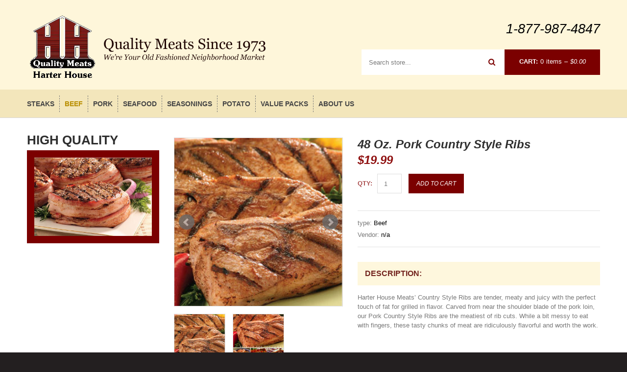

--- FILE ---
content_type: text/html; charset=utf-8
request_url: https://harterhousemeats.com/collections/beef-1/products/pork-country-style-ribs
body_size: 16331
content:
<!doctype html>
<!--[if lt IE 7]><html class="no-js lt-ie9 lt-ie8 lt-ie7" lang="en"> <![endif]-->
<!--[if IE 7]><html class="no-js lt-ie9 lt-ie8" lang="en"> <![endif]-->
<!--[if IE 8]><html class="no-js lt-ie9" lang="en"> <![endif]-->
<!--[if IE 9 ]><html class="ie9 no-js"> <![endif]-->
<!--[if (gt IE 9)|!(IE)]><!--> <html class="no-js"> <!--<![endif]-->  
<head>
  <meta charset="utf-8">
  <meta http-equiv="X-UA-Compatible" content="IE=edge,chrome=1">
  
  <meta name="description" content="Harter House Meats’ Country Style Ribs are tender, meaty and juicy with the perfect touch of fat for grilled in flavor. Carved from near the shoulder blade of the pork loin, our Pork Country Style Ribs are the meatiest of rib cuts. While a bit messy to eat with fingers, these tasty chunks of meat are ridiculously flavo" />
  
  <meta name="viewport" content="width=device-width, initial-scale=1, maximum-scale=1" />

  
  <title>48 Oz. Pork Country Style Ribs | Harter House Meats</title>
  

  <link rel="canonical" href="https://harterhousemeats.com/products/pork-country-style-ribs" />
  <link href="//harterhousemeats.com/cdn/shop/t/5/assets/favicon.ico?v=64482981545175499521491499634" rel="shortcut icon" type="image/x-icon" />
  <script>window.performance && window.performance.mark && window.performance.mark('shopify.content_for_header.start');</script><meta name="google-site-verification" content="scdZ5Z8r71PllwM2C0engy4FtFQ0KC4AQXK3Z93pD8Y">
<meta id="shopify-digital-wallet" name="shopify-digital-wallet" content="/14410180/digital_wallets/dialog">
<meta name="shopify-checkout-api-token" content="ee5a18643f616700b6ed7eeef53358e9">
<link rel="alternate" type="application/json+oembed" href="https://harterhousemeats.com/products/pork-country-style-ribs.oembed">
<script async="async" src="/checkouts/internal/preloads.js?locale=en-US"></script>
<link rel="preconnect" href="https://shop.app" crossorigin="anonymous">
<script async="async" src="https://shop.app/checkouts/internal/preloads.js?locale=en-US&shop_id=14410180" crossorigin="anonymous"></script>
<script id="apple-pay-shop-capabilities" type="application/json">{"shopId":14410180,"countryCode":"US","currencyCode":"USD","merchantCapabilities":["supports3DS"],"merchantId":"gid:\/\/shopify\/Shop\/14410180","merchantName":"Harter House Meats","requiredBillingContactFields":["postalAddress","email","phone"],"requiredShippingContactFields":["postalAddress","email","phone"],"shippingType":"shipping","supportedNetworks":["visa","masterCard","amex","discover","elo","jcb"],"total":{"type":"pending","label":"Harter House Meats","amount":"1.00"},"shopifyPaymentsEnabled":true,"supportsSubscriptions":true}</script>
<script id="shopify-features" type="application/json">{"accessToken":"ee5a18643f616700b6ed7eeef53358e9","betas":["rich-media-storefront-analytics"],"domain":"harterhousemeats.com","predictiveSearch":true,"shopId":14410180,"locale":"en"}</script>
<script>var Shopify = Shopify || {};
Shopify.shop = "harter-house-meats.myshopify.com";
Shopify.locale = "en";
Shopify.currency = {"active":"USD","rate":"1.0"};
Shopify.country = "US";
Shopify.theme = {"name":"4-6-TBM","id":170658186,"schema_name":null,"schema_version":null,"theme_store_id":null,"role":"main"};
Shopify.theme.handle = "null";
Shopify.theme.style = {"id":null,"handle":null};
Shopify.cdnHost = "harterhousemeats.com/cdn";
Shopify.routes = Shopify.routes || {};
Shopify.routes.root = "/";</script>
<script type="module">!function(o){(o.Shopify=o.Shopify||{}).modules=!0}(window);</script>
<script>!function(o){function n(){var o=[];function n(){o.push(Array.prototype.slice.apply(arguments))}return n.q=o,n}var t=o.Shopify=o.Shopify||{};t.loadFeatures=n(),t.autoloadFeatures=n()}(window);</script>
<script>
  window.ShopifyPay = window.ShopifyPay || {};
  window.ShopifyPay.apiHost = "shop.app\/pay";
  window.ShopifyPay.redirectState = null;
</script>
<script id="shop-js-analytics" type="application/json">{"pageType":"product"}</script>
<script defer="defer" async type="module" src="//harterhousemeats.com/cdn/shopifycloud/shop-js/modules/v2/client.init-shop-cart-sync_BN7fPSNr.en.esm.js"></script>
<script defer="defer" async type="module" src="//harterhousemeats.com/cdn/shopifycloud/shop-js/modules/v2/chunk.common_Cbph3Kss.esm.js"></script>
<script defer="defer" async type="module" src="//harterhousemeats.com/cdn/shopifycloud/shop-js/modules/v2/chunk.modal_DKumMAJ1.esm.js"></script>
<script type="module">
  await import("//harterhousemeats.com/cdn/shopifycloud/shop-js/modules/v2/client.init-shop-cart-sync_BN7fPSNr.en.esm.js");
await import("//harterhousemeats.com/cdn/shopifycloud/shop-js/modules/v2/chunk.common_Cbph3Kss.esm.js");
await import("//harterhousemeats.com/cdn/shopifycloud/shop-js/modules/v2/chunk.modal_DKumMAJ1.esm.js");

  window.Shopify.SignInWithShop?.initShopCartSync?.({"fedCMEnabled":true,"windoidEnabled":true});

</script>
<script>
  window.Shopify = window.Shopify || {};
  if (!window.Shopify.featureAssets) window.Shopify.featureAssets = {};
  window.Shopify.featureAssets['shop-js'] = {"shop-cart-sync":["modules/v2/client.shop-cart-sync_CJVUk8Jm.en.esm.js","modules/v2/chunk.common_Cbph3Kss.esm.js","modules/v2/chunk.modal_DKumMAJ1.esm.js"],"init-fed-cm":["modules/v2/client.init-fed-cm_7Fvt41F4.en.esm.js","modules/v2/chunk.common_Cbph3Kss.esm.js","modules/v2/chunk.modal_DKumMAJ1.esm.js"],"init-shop-email-lookup-coordinator":["modules/v2/client.init-shop-email-lookup-coordinator_Cc088_bR.en.esm.js","modules/v2/chunk.common_Cbph3Kss.esm.js","modules/v2/chunk.modal_DKumMAJ1.esm.js"],"init-windoid":["modules/v2/client.init-windoid_hPopwJRj.en.esm.js","modules/v2/chunk.common_Cbph3Kss.esm.js","modules/v2/chunk.modal_DKumMAJ1.esm.js"],"shop-button":["modules/v2/client.shop-button_B0jaPSNF.en.esm.js","modules/v2/chunk.common_Cbph3Kss.esm.js","modules/v2/chunk.modal_DKumMAJ1.esm.js"],"shop-cash-offers":["modules/v2/client.shop-cash-offers_DPIskqss.en.esm.js","modules/v2/chunk.common_Cbph3Kss.esm.js","modules/v2/chunk.modal_DKumMAJ1.esm.js"],"shop-toast-manager":["modules/v2/client.shop-toast-manager_CK7RT69O.en.esm.js","modules/v2/chunk.common_Cbph3Kss.esm.js","modules/v2/chunk.modal_DKumMAJ1.esm.js"],"init-shop-cart-sync":["modules/v2/client.init-shop-cart-sync_BN7fPSNr.en.esm.js","modules/v2/chunk.common_Cbph3Kss.esm.js","modules/v2/chunk.modal_DKumMAJ1.esm.js"],"init-customer-accounts-sign-up":["modules/v2/client.init-customer-accounts-sign-up_CfPf4CXf.en.esm.js","modules/v2/client.shop-login-button_DeIztwXF.en.esm.js","modules/v2/chunk.common_Cbph3Kss.esm.js","modules/v2/chunk.modal_DKumMAJ1.esm.js"],"pay-button":["modules/v2/client.pay-button_CgIwFSYN.en.esm.js","modules/v2/chunk.common_Cbph3Kss.esm.js","modules/v2/chunk.modal_DKumMAJ1.esm.js"],"init-customer-accounts":["modules/v2/client.init-customer-accounts_DQ3x16JI.en.esm.js","modules/v2/client.shop-login-button_DeIztwXF.en.esm.js","modules/v2/chunk.common_Cbph3Kss.esm.js","modules/v2/chunk.modal_DKumMAJ1.esm.js"],"avatar":["modules/v2/client.avatar_BTnouDA3.en.esm.js"],"init-shop-for-new-customer-accounts":["modules/v2/client.init-shop-for-new-customer-accounts_CsZy_esa.en.esm.js","modules/v2/client.shop-login-button_DeIztwXF.en.esm.js","modules/v2/chunk.common_Cbph3Kss.esm.js","modules/v2/chunk.modal_DKumMAJ1.esm.js"],"shop-follow-button":["modules/v2/client.shop-follow-button_BRMJjgGd.en.esm.js","modules/v2/chunk.common_Cbph3Kss.esm.js","modules/v2/chunk.modal_DKumMAJ1.esm.js"],"checkout-modal":["modules/v2/client.checkout-modal_B9Drz_yf.en.esm.js","modules/v2/chunk.common_Cbph3Kss.esm.js","modules/v2/chunk.modal_DKumMAJ1.esm.js"],"shop-login-button":["modules/v2/client.shop-login-button_DeIztwXF.en.esm.js","modules/v2/chunk.common_Cbph3Kss.esm.js","modules/v2/chunk.modal_DKumMAJ1.esm.js"],"lead-capture":["modules/v2/client.lead-capture_DXYzFM3R.en.esm.js","modules/v2/chunk.common_Cbph3Kss.esm.js","modules/v2/chunk.modal_DKumMAJ1.esm.js"],"shop-login":["modules/v2/client.shop-login_CA5pJqmO.en.esm.js","modules/v2/chunk.common_Cbph3Kss.esm.js","modules/v2/chunk.modal_DKumMAJ1.esm.js"],"payment-terms":["modules/v2/client.payment-terms_BxzfvcZJ.en.esm.js","modules/v2/chunk.common_Cbph3Kss.esm.js","modules/v2/chunk.modal_DKumMAJ1.esm.js"]};
</script>
<script>(function() {
  var isLoaded = false;
  function asyncLoad() {
    if (isLoaded) return;
    isLoaded = true;
    var urls = ["https:\/\/chimpstatic.com\/mcjs-connected\/js\/users\/08a0e2c8c0\/0633f8a6beb162d6909aa9fce.js?shop=harter-house-meats.myshopify.com"];
    for (var i = 0; i < urls.length; i++) {
      var s = document.createElement('script');
      s.type = 'text/javascript';
      s.async = true;
      s.src = urls[i];
      var x = document.getElementsByTagName('script')[0];
      x.parentNode.insertBefore(s, x);
    }
  };
  if(window.attachEvent) {
    window.attachEvent('onload', asyncLoad);
  } else {
    window.addEventListener('load', asyncLoad, false);
  }
})();</script>
<script id="__st">var __st={"a":14410180,"offset":-21600,"reqid":"6f1ff210-a4dc-4de5-9c77-0ec76917e43f-1769916353","pageurl":"harterhousemeats.com\/collections\/beef-1\/products\/pork-country-style-ribs","u":"068786c612e5","p":"product","rtyp":"product","rid":9356511946};</script>
<script>window.ShopifyPaypalV4VisibilityTracking = true;</script>
<script id="captcha-bootstrap">!function(){'use strict';const t='contact',e='account',n='new_comment',o=[[t,t],['blogs',n],['comments',n],[t,'customer']],c=[[e,'customer_login'],[e,'guest_login'],[e,'recover_customer_password'],[e,'create_customer']],r=t=>t.map((([t,e])=>`form[action*='/${t}']:not([data-nocaptcha='true']) input[name='form_type'][value='${e}']`)).join(','),a=t=>()=>t?[...document.querySelectorAll(t)].map((t=>t.form)):[];function s(){const t=[...o],e=r(t);return a(e)}const i='password',u='form_key',d=['recaptcha-v3-token','g-recaptcha-response','h-captcha-response',i],f=()=>{try{return window.sessionStorage}catch{return}},m='__shopify_v',_=t=>t.elements[u];function p(t,e,n=!1){try{const o=window.sessionStorage,c=JSON.parse(o.getItem(e)),{data:r}=function(t){const{data:e,action:n}=t;return t[m]||n?{data:e,action:n}:{data:t,action:n}}(c);for(const[e,n]of Object.entries(r))t.elements[e]&&(t.elements[e].value=n);n&&o.removeItem(e)}catch(o){console.error('form repopulation failed',{error:o})}}const l='form_type',E='cptcha';function T(t){t.dataset[E]=!0}const w=window,h=w.document,L='Shopify',v='ce_forms',y='captcha';let A=!1;((t,e)=>{const n=(g='f06e6c50-85a8-45c8-87d0-21a2b65856fe',I='https://cdn.shopify.com/shopifycloud/storefront-forms-hcaptcha/ce_storefront_forms_captcha_hcaptcha.v1.5.2.iife.js',D={infoText:'Protected by hCaptcha',privacyText:'Privacy',termsText:'Terms'},(t,e,n)=>{const o=w[L][v],c=o.bindForm;if(c)return c(t,g,e,D).then(n);var r;o.q.push([[t,g,e,D],n]),r=I,A||(h.body.append(Object.assign(h.createElement('script'),{id:'captcha-provider',async:!0,src:r})),A=!0)});var g,I,D;w[L]=w[L]||{},w[L][v]=w[L][v]||{},w[L][v].q=[],w[L][y]=w[L][y]||{},w[L][y].protect=function(t,e){n(t,void 0,e),T(t)},Object.freeze(w[L][y]),function(t,e,n,w,h,L){const[v,y,A,g]=function(t,e,n){const i=e?o:[],u=t?c:[],d=[...i,...u],f=r(d),m=r(i),_=r(d.filter((([t,e])=>n.includes(e))));return[a(f),a(m),a(_),s()]}(w,h,L),I=t=>{const e=t.target;return e instanceof HTMLFormElement?e:e&&e.form},D=t=>v().includes(t);t.addEventListener('submit',(t=>{const e=I(t);if(!e)return;const n=D(e)&&!e.dataset.hcaptchaBound&&!e.dataset.recaptchaBound,o=_(e),c=g().includes(e)&&(!o||!o.value);(n||c)&&t.preventDefault(),c&&!n&&(function(t){try{if(!f())return;!function(t){const e=f();if(!e)return;const n=_(t);if(!n)return;const o=n.value;o&&e.removeItem(o)}(t);const e=Array.from(Array(32),(()=>Math.random().toString(36)[2])).join('');!function(t,e){_(t)||t.append(Object.assign(document.createElement('input'),{type:'hidden',name:u})),t.elements[u].value=e}(t,e),function(t,e){const n=f();if(!n)return;const o=[...t.querySelectorAll(`input[type='${i}']`)].map((({name:t})=>t)),c=[...d,...o],r={};for(const[a,s]of new FormData(t).entries())c.includes(a)||(r[a]=s);n.setItem(e,JSON.stringify({[m]:1,action:t.action,data:r}))}(t,e)}catch(e){console.error('failed to persist form',e)}}(e),e.submit())}));const S=(t,e)=>{t&&!t.dataset[E]&&(n(t,e.some((e=>e===t))),T(t))};for(const o of['focusin','change'])t.addEventListener(o,(t=>{const e=I(t);D(e)&&S(e,y())}));const B=e.get('form_key'),M=e.get(l),P=B&&M;t.addEventListener('DOMContentLoaded',(()=>{const t=y();if(P)for(const e of t)e.elements[l].value===M&&p(e,B);[...new Set([...A(),...v().filter((t=>'true'===t.dataset.shopifyCaptcha))])].forEach((e=>S(e,t)))}))}(h,new URLSearchParams(w.location.search),n,t,e,['guest_login'])})(!0,!0)}();</script>
<script integrity="sha256-4kQ18oKyAcykRKYeNunJcIwy7WH5gtpwJnB7kiuLZ1E=" data-source-attribution="shopify.loadfeatures" defer="defer" src="//harterhousemeats.com/cdn/shopifycloud/storefront/assets/storefront/load_feature-a0a9edcb.js" crossorigin="anonymous"></script>
<script crossorigin="anonymous" defer="defer" src="//harterhousemeats.com/cdn/shopifycloud/storefront/assets/shopify_pay/storefront-65b4c6d7.js?v=20250812"></script>
<script data-source-attribution="shopify.dynamic_checkout.dynamic.init">var Shopify=Shopify||{};Shopify.PaymentButton=Shopify.PaymentButton||{isStorefrontPortableWallets:!0,init:function(){window.Shopify.PaymentButton.init=function(){};var t=document.createElement("script");t.src="https://harterhousemeats.com/cdn/shopifycloud/portable-wallets/latest/portable-wallets.en.js",t.type="module",document.head.appendChild(t)}};
</script>
<script data-source-attribution="shopify.dynamic_checkout.buyer_consent">
  function portableWalletsHideBuyerConsent(e){var t=document.getElementById("shopify-buyer-consent"),n=document.getElementById("shopify-subscription-policy-button");t&&n&&(t.classList.add("hidden"),t.setAttribute("aria-hidden","true"),n.removeEventListener("click",e))}function portableWalletsShowBuyerConsent(e){var t=document.getElementById("shopify-buyer-consent"),n=document.getElementById("shopify-subscription-policy-button");t&&n&&(t.classList.remove("hidden"),t.removeAttribute("aria-hidden"),n.addEventListener("click",e))}window.Shopify?.PaymentButton&&(window.Shopify.PaymentButton.hideBuyerConsent=portableWalletsHideBuyerConsent,window.Shopify.PaymentButton.showBuyerConsent=portableWalletsShowBuyerConsent);
</script>
<script data-source-attribution="shopify.dynamic_checkout.cart.bootstrap">document.addEventListener("DOMContentLoaded",(function(){function t(){return document.querySelector("shopify-accelerated-checkout-cart, shopify-accelerated-checkout")}if(t())Shopify.PaymentButton.init();else{new MutationObserver((function(e,n){t()&&(Shopify.PaymentButton.init(),n.disconnect())})).observe(document.body,{childList:!0,subtree:!0})}}));
</script>
<link id="shopify-accelerated-checkout-styles" rel="stylesheet" media="screen" href="https://harterhousemeats.com/cdn/shopifycloud/portable-wallets/latest/accelerated-checkout-backwards-compat.css" crossorigin="anonymous">
<style id="shopify-accelerated-checkout-cart">
        #shopify-buyer-consent {
  margin-top: 1em;
  display: inline-block;
  width: 100%;
}

#shopify-buyer-consent.hidden {
  display: none;
}

#shopify-subscription-policy-button {
  background: none;
  border: none;
  padding: 0;
  text-decoration: underline;
  font-size: inherit;
  cursor: pointer;
}

#shopify-subscription-policy-button::before {
  box-shadow: none;
}

      </style>

<script>window.performance && window.performance.mark && window.performance.mark('shopify.content_for_header.end');</script>

  <link href="//harterhousemeats.com/cdn/shop/t/5/assets/bootstrap.css?v=112762991562191982851492207366" rel="stylesheet" type="text/css" media="all" /> 
  <link href="//harterhousemeats.com/cdn/shop/t/5/assets/assets.css?v=182092695908070110931739988918" rel="stylesheet" type="text/css" media="all" /> 
  <link href="//harterhousemeats.com/cdn/shop/t/5/assets/style.scss?v=27072998698267026801739988918" rel="stylesheet" type="text/css" media="all" />
  <link href="//harterhousemeats.com/cdn/shop/t/5/assets/responsive.css?v=131247766584688099941491499640" rel="stylesheet" type="text/css" media="all" />
  <link href="//harterhousemeats.com/cdn/shop/t/5/assets/font-awesome.css?v=119351013362604470051739988918" rel="stylesheet" type="text/css" media="all" />

  
  
  <link href='//fonts.googleapis.com/css?family=Aclonica' rel='stylesheet' type='text/css'>
  <link href='//fonts.googleapis.com/css?family=Henny+Penny' rel='stylesheet' type='text/css'>
  <link href='//fonts.googleapis.com/css?family=Open+Sans+Condensed:300' rel='stylesheet' type='text/css'>
  <link href='//fonts.googleapis.com/css?family=Open+Sans:400,600,700' rel='stylesheet' type='text/css'>

  <!--[if lt IE 9]>
<script src="//html5shiv.googlecode.com/svn/trunk/html5.js" type="text/javascript"></script>
<link href="//harterhousemeats.com/cdn/shop/t/5/assets/ie8.css?v=171611157648630438611491499640" rel="stylesheet" type="text/css" media="all" />
<![endif]-->

  <!--[if gte IE 9]>
<style type="text/css">.gradient {filter: none;}</style>
<![endif]-->

  

  <script src="//harterhousemeats.com/cdn/shopifycloud/storefront/assets/themes_support/option_selection-b017cd28.js" type="text/javascript"></script>
  <script src="//ajax.googleapis.com/ajax/libs/jquery/1.8.3/jquery.min.js" type="text/javascript"></script>  
  <script src="//harterhousemeats.com/cdn/shop/t/5/assets/bootstrap.min.js?v=169742497270567444961491499630" type="text/javascript"></script>
  <script src="//harterhousemeats.com/cdn/shop/t/5/assets/jquery-migrate-1.2.1.min.js?v=122074188791053731101491499635" type="text/javascript"></script>
  <script src="//harterhousemeats.com/cdn/shop/t/5/assets/jquery.mobile.customized.min.js?v=112395662435982372591491499636" type="text/javascript"></script>
  <script src="//harterhousemeats.com/cdn/shop/t/5/assets/shop.js?v=23366991811544687411491499640" type="text/javascript"></script>
  <script src="//harterhousemeats.com/cdn/shop/t/5/assets/camera.min.js?v=85074675997032115591491499630" type="text/javascript"></script>
  <script src="//harterhousemeats.com/cdn/shop/t/5/assets/jquery.easing.1.3.js?v=172541285191835633401491499636" type="text/javascript"></script>
  <script src="//harterhousemeats.com/cdn/shop/t/5/assets/api.jquery.js?v=117108174632146741091491499629" type="text/javascript"></script>
  <script src="//harterhousemeats.com/cdn/shop/t/5/assets/ajaxify-shop.js?v=155545992325030608351492186908" type="text/javascript"></script>
  <script src="//harterhousemeats.com/cdn/shop/t/5/assets/hoverIntent.js?v=84919160550285729141491499635" type="text/javascript"></script>
  <script src="//harterhousemeats.com/cdn/shop/t/5/assets/superfish.js?v=19899534622193427161491499638" type="text/javascript"></script>
  <script src="//harterhousemeats.com/cdn/shop/t/5/assets/supersubs.js?v=136522731378567858201491499639" type="text/javascript"></script>
  <script src="//harterhousemeats.com/cdn/shop/t/5/assets/jquery.mobilemenu.js?v=27360496317003528511491499636" type="text/javascript"></script>
  <script src="//harterhousemeats.com/cdn/shop/t/5/assets/sftouchscreen.js?v=112366920105338648641491499637" type="text/javascript"></script>
  <script src="//harterhousemeats.com/cdn/shop/t/5/assets/jquery.fancybox-1.3.4.js?v=173124019570998591221491499636" type="text/javascript"></script>
  <script src="//harterhousemeats.com/cdn/shop/t/5/assets/jquery.bxslider.min.js?v=166052905847431135531491499636" type="text/javascript"></script>
  <script src="//harterhousemeats.com/cdn/shop/t/5/assets/jquery.caroufredsel.min.js?v=178178032825860242381491499636" type="text/javascript"></script>
  <script src="//harterhousemeats.com/cdn/shop/t/5/assets/jquery.nivoslider.js?v=74259278565722460281491499637" type="text/javascript"></script>
  <script src="//harterhousemeats.com/cdn/shop/t/5/assets/jquery.customSelect.min.js?v=56461883572484533711491499636" type="text/javascript"></script>
  
  <link rel="stylesheet" href="https://cdnjs.cloudflare.com/ajax/libs/jquery-confirm/3.2.0/jquery-confirm.min.css">
  <script src="https://cdnjs.cloudflare.com/ajax/libs/jquery-confirm/3.2.0/jquery-confirm.min.js"></script>

  <script type='text/javascript'>
    (function (d, t) {
      var bh = d.createElement(t), s = d.getElementsByTagName(t)[0];
      bh.type = 'text/javascript';
      bh.src = 'https://www.bugherd.com/sidebarv2.js?apikey=j4unz8f3gcxp4iq2gxsftw';
      s.parentNode.insertBefore(bh, s);
    })(document, 'script');
  </script>

<meta property="og:image" content="https://cdn.shopify.com/s/files/1/1441/0180/products/country-pork-ribs_02_1_1.jpg?v=1477412861" />
<meta property="og:image:secure_url" content="https://cdn.shopify.com/s/files/1/1441/0180/products/country-pork-ribs_02_1_1.jpg?v=1477412861" />
<meta property="og:image:width" content="297" />
<meta property="og:image:height" content="297" />
<link href="https://monorail-edge.shopifysvc.com" rel="dns-prefetch">
<script>(function(){if ("sendBeacon" in navigator && "performance" in window) {try {var session_token_from_headers = performance.getEntriesByType('navigation')[0].serverTiming.find(x => x.name == '_s').description;} catch {var session_token_from_headers = undefined;}var session_cookie_matches = document.cookie.match(/_shopify_s=([^;]*)/);var session_token_from_cookie = session_cookie_matches && session_cookie_matches.length === 2 ? session_cookie_matches[1] : "";var session_token = session_token_from_headers || session_token_from_cookie || "";function handle_abandonment_event(e) {var entries = performance.getEntries().filter(function(entry) {return /monorail-edge.shopifysvc.com/.test(entry.name);});if (!window.abandonment_tracked && entries.length === 0) {window.abandonment_tracked = true;var currentMs = Date.now();var navigation_start = performance.timing.navigationStart;var payload = {shop_id: 14410180,url: window.location.href,navigation_start,duration: currentMs - navigation_start,session_token,page_type: "product"};window.navigator.sendBeacon("https://monorail-edge.shopifysvc.com/v1/produce", JSON.stringify({schema_id: "online_store_buyer_site_abandonment/1.1",payload: payload,metadata: {event_created_at_ms: currentMs,event_sent_at_ms: currentMs}}));}}window.addEventListener('pagehide', handle_abandonment_event);}}());</script>
<script id="web-pixels-manager-setup">(function e(e,d,r,n,o){if(void 0===o&&(o={}),!Boolean(null===(a=null===(i=window.Shopify)||void 0===i?void 0:i.analytics)||void 0===a?void 0:a.replayQueue)){var i,a;window.Shopify=window.Shopify||{};var t=window.Shopify;t.analytics=t.analytics||{};var s=t.analytics;s.replayQueue=[],s.publish=function(e,d,r){return s.replayQueue.push([e,d,r]),!0};try{self.performance.mark("wpm:start")}catch(e){}var l=function(){var e={modern:/Edge?\/(1{2}[4-9]|1[2-9]\d|[2-9]\d{2}|\d{4,})\.\d+(\.\d+|)|Firefox\/(1{2}[4-9]|1[2-9]\d|[2-9]\d{2}|\d{4,})\.\d+(\.\d+|)|Chrom(ium|e)\/(9{2}|\d{3,})\.\d+(\.\d+|)|(Maci|X1{2}).+ Version\/(15\.\d+|(1[6-9]|[2-9]\d|\d{3,})\.\d+)([,.]\d+|)( \(\w+\)|)( Mobile\/\w+|) Safari\/|Chrome.+OPR\/(9{2}|\d{3,})\.\d+\.\d+|(CPU[ +]OS|iPhone[ +]OS|CPU[ +]iPhone|CPU IPhone OS|CPU iPad OS)[ +]+(15[._]\d+|(1[6-9]|[2-9]\d|\d{3,})[._]\d+)([._]\d+|)|Android:?[ /-](13[3-9]|1[4-9]\d|[2-9]\d{2}|\d{4,})(\.\d+|)(\.\d+|)|Android.+Firefox\/(13[5-9]|1[4-9]\d|[2-9]\d{2}|\d{4,})\.\d+(\.\d+|)|Android.+Chrom(ium|e)\/(13[3-9]|1[4-9]\d|[2-9]\d{2}|\d{4,})\.\d+(\.\d+|)|SamsungBrowser\/([2-9]\d|\d{3,})\.\d+/,legacy:/Edge?\/(1[6-9]|[2-9]\d|\d{3,})\.\d+(\.\d+|)|Firefox\/(5[4-9]|[6-9]\d|\d{3,})\.\d+(\.\d+|)|Chrom(ium|e)\/(5[1-9]|[6-9]\d|\d{3,})\.\d+(\.\d+|)([\d.]+$|.*Safari\/(?![\d.]+ Edge\/[\d.]+$))|(Maci|X1{2}).+ Version\/(10\.\d+|(1[1-9]|[2-9]\d|\d{3,})\.\d+)([,.]\d+|)( \(\w+\)|)( Mobile\/\w+|) Safari\/|Chrome.+OPR\/(3[89]|[4-9]\d|\d{3,})\.\d+\.\d+|(CPU[ +]OS|iPhone[ +]OS|CPU[ +]iPhone|CPU IPhone OS|CPU iPad OS)[ +]+(10[._]\d+|(1[1-9]|[2-9]\d|\d{3,})[._]\d+)([._]\d+|)|Android:?[ /-](13[3-9]|1[4-9]\d|[2-9]\d{2}|\d{4,})(\.\d+|)(\.\d+|)|Mobile Safari.+OPR\/([89]\d|\d{3,})\.\d+\.\d+|Android.+Firefox\/(13[5-9]|1[4-9]\d|[2-9]\d{2}|\d{4,})\.\d+(\.\d+|)|Android.+Chrom(ium|e)\/(13[3-9]|1[4-9]\d|[2-9]\d{2}|\d{4,})\.\d+(\.\d+|)|Android.+(UC? ?Browser|UCWEB|U3)[ /]?(15\.([5-9]|\d{2,})|(1[6-9]|[2-9]\d|\d{3,})\.\d+)\.\d+|SamsungBrowser\/(5\.\d+|([6-9]|\d{2,})\.\d+)|Android.+MQ{2}Browser\/(14(\.(9|\d{2,})|)|(1[5-9]|[2-9]\d|\d{3,})(\.\d+|))(\.\d+|)|K[Aa][Ii]OS\/(3\.\d+|([4-9]|\d{2,})\.\d+)(\.\d+|)/},d=e.modern,r=e.legacy,n=navigator.userAgent;return n.match(d)?"modern":n.match(r)?"legacy":"unknown"}(),u="modern"===l?"modern":"legacy",c=(null!=n?n:{modern:"",legacy:""})[u],f=function(e){return[e.baseUrl,"/wpm","/b",e.hashVersion,"modern"===e.buildTarget?"m":"l",".js"].join("")}({baseUrl:d,hashVersion:r,buildTarget:u}),m=function(e){var d=e.version,r=e.bundleTarget,n=e.surface,o=e.pageUrl,i=e.monorailEndpoint;return{emit:function(e){var a=e.status,t=e.errorMsg,s=(new Date).getTime(),l=JSON.stringify({metadata:{event_sent_at_ms:s},events:[{schema_id:"web_pixels_manager_load/3.1",payload:{version:d,bundle_target:r,page_url:o,status:a,surface:n,error_msg:t},metadata:{event_created_at_ms:s}}]});if(!i)return console&&console.warn&&console.warn("[Web Pixels Manager] No Monorail endpoint provided, skipping logging."),!1;try{return self.navigator.sendBeacon.bind(self.navigator)(i,l)}catch(e){}var u=new XMLHttpRequest;try{return u.open("POST",i,!0),u.setRequestHeader("Content-Type","text/plain"),u.send(l),!0}catch(e){return console&&console.warn&&console.warn("[Web Pixels Manager] Got an unhandled error while logging to Monorail."),!1}}}}({version:r,bundleTarget:l,surface:e.surface,pageUrl:self.location.href,monorailEndpoint:e.monorailEndpoint});try{o.browserTarget=l,function(e){var d=e.src,r=e.async,n=void 0===r||r,o=e.onload,i=e.onerror,a=e.sri,t=e.scriptDataAttributes,s=void 0===t?{}:t,l=document.createElement("script"),u=document.querySelector("head"),c=document.querySelector("body");if(l.async=n,l.src=d,a&&(l.integrity=a,l.crossOrigin="anonymous"),s)for(var f in s)if(Object.prototype.hasOwnProperty.call(s,f))try{l.dataset[f]=s[f]}catch(e){}if(o&&l.addEventListener("load",o),i&&l.addEventListener("error",i),u)u.appendChild(l);else{if(!c)throw new Error("Did not find a head or body element to append the script");c.appendChild(l)}}({src:f,async:!0,onload:function(){if(!function(){var e,d;return Boolean(null===(d=null===(e=window.Shopify)||void 0===e?void 0:e.analytics)||void 0===d?void 0:d.initialized)}()){var d=window.webPixelsManager.init(e)||void 0;if(d){var r=window.Shopify.analytics;r.replayQueue.forEach((function(e){var r=e[0],n=e[1],o=e[2];d.publishCustomEvent(r,n,o)})),r.replayQueue=[],r.publish=d.publishCustomEvent,r.visitor=d.visitor,r.initialized=!0}}},onerror:function(){return m.emit({status:"failed",errorMsg:"".concat(f," has failed to load")})},sri:function(e){var d=/^sha384-[A-Za-z0-9+/=]+$/;return"string"==typeof e&&d.test(e)}(c)?c:"",scriptDataAttributes:o}),m.emit({status:"loading"})}catch(e){m.emit({status:"failed",errorMsg:(null==e?void 0:e.message)||"Unknown error"})}}})({shopId: 14410180,storefrontBaseUrl: "https://harterhousemeats.com",extensionsBaseUrl: "https://extensions.shopifycdn.com/cdn/shopifycloud/web-pixels-manager",monorailEndpoint: "https://monorail-edge.shopifysvc.com/unstable/produce_batch",surface: "storefront-renderer",enabledBetaFlags: ["2dca8a86"],webPixelsConfigList: [{"id":"396918863","configuration":"{\"config\":\"{\\\"pixel_id\\\":\\\"GT-WPF6D85\\\",\\\"target_country\\\":\\\"US\\\",\\\"gtag_events\\\":[{\\\"type\\\":\\\"purchase\\\",\\\"action_label\\\":\\\"MC-CQ48J3K7WY\\\"},{\\\"type\\\":\\\"page_view\\\",\\\"action_label\\\":\\\"MC-CQ48J3K7WY\\\"},{\\\"type\\\":\\\"view_item\\\",\\\"action_label\\\":\\\"MC-CQ48J3K7WY\\\"}],\\\"enable_monitoring_mode\\\":false}\"}","eventPayloadVersion":"v1","runtimeContext":"OPEN","scriptVersion":"b2a88bafab3e21179ed38636efcd8a93","type":"APP","apiClientId":1780363,"privacyPurposes":[],"dataSharingAdjustments":{"protectedCustomerApprovalScopes":["read_customer_address","read_customer_email","read_customer_name","read_customer_personal_data","read_customer_phone"]}},{"id":"87294031","eventPayloadVersion":"v1","runtimeContext":"LAX","scriptVersion":"1","type":"CUSTOM","privacyPurposes":["ANALYTICS"],"name":"Google Analytics tag (migrated)"},{"id":"shopify-app-pixel","configuration":"{}","eventPayloadVersion":"v1","runtimeContext":"STRICT","scriptVersion":"0450","apiClientId":"shopify-pixel","type":"APP","privacyPurposes":["ANALYTICS","MARKETING"]},{"id":"shopify-custom-pixel","eventPayloadVersion":"v1","runtimeContext":"LAX","scriptVersion":"0450","apiClientId":"shopify-pixel","type":"CUSTOM","privacyPurposes":["ANALYTICS","MARKETING"]}],isMerchantRequest: false,initData: {"shop":{"name":"Harter House Meats","paymentSettings":{"currencyCode":"USD"},"myshopifyDomain":"harter-house-meats.myshopify.com","countryCode":"US","storefrontUrl":"https:\/\/harterhousemeats.com"},"customer":null,"cart":null,"checkout":null,"productVariants":[{"price":{"amount":19.99,"currencyCode":"USD"},"product":{"title":"48 Oz. Pork Country Style Ribs","vendor":"n\/a","id":"9356511946","untranslatedTitle":"48 Oz. Pork Country Style Ribs","url":"\/products\/pork-country-style-ribs","type":"Beef"},"id":"32541000522","image":{"src":"\/\/harterhousemeats.com\/cdn\/shop\/products\/country-pork-ribs_02_1_1.jpg?v=1477412861"},"sku":"109","title":"Default Title","untranslatedTitle":"Default Title"}],"purchasingCompany":null},},"https://harterhousemeats.com/cdn","1d2a099fw23dfb22ep557258f5m7a2edbae",{"modern":"","legacy":""},{"shopId":"14410180","storefrontBaseUrl":"https:\/\/harterhousemeats.com","extensionBaseUrl":"https:\/\/extensions.shopifycdn.com\/cdn\/shopifycloud\/web-pixels-manager","surface":"storefront-renderer","enabledBetaFlags":"[\"2dca8a86\"]","isMerchantRequest":"false","hashVersion":"1d2a099fw23dfb22ep557258f5m7a2edbae","publish":"custom","events":"[[\"page_viewed\",{}],[\"product_viewed\",{\"productVariant\":{\"price\":{\"amount\":19.99,\"currencyCode\":\"USD\"},\"product\":{\"title\":\"48 Oz. Pork Country Style Ribs\",\"vendor\":\"n\/a\",\"id\":\"9356511946\",\"untranslatedTitle\":\"48 Oz. Pork Country Style Ribs\",\"url\":\"\/products\/pork-country-style-ribs\",\"type\":\"Beef\"},\"id\":\"32541000522\",\"image\":{\"src\":\"\/\/harterhousemeats.com\/cdn\/shop\/products\/country-pork-ribs_02_1_1.jpg?v=1477412861\"},\"sku\":\"109\",\"title\":\"Default Title\",\"untranslatedTitle\":\"Default Title\"}}]]"});</script><script>
  window.ShopifyAnalytics = window.ShopifyAnalytics || {};
  window.ShopifyAnalytics.meta = window.ShopifyAnalytics.meta || {};
  window.ShopifyAnalytics.meta.currency = 'USD';
  var meta = {"product":{"id":9356511946,"gid":"gid:\/\/shopify\/Product\/9356511946","vendor":"n\/a","type":"Beef","handle":"pork-country-style-ribs","variants":[{"id":32541000522,"price":1999,"name":"48 Oz. Pork Country Style Ribs","public_title":null,"sku":"109"}],"remote":false},"page":{"pageType":"product","resourceType":"product","resourceId":9356511946,"requestId":"6f1ff210-a4dc-4de5-9c77-0ec76917e43f-1769916353"}};
  for (var attr in meta) {
    window.ShopifyAnalytics.meta[attr] = meta[attr];
  }
</script>
<script class="analytics">
  (function () {
    var customDocumentWrite = function(content) {
      var jquery = null;

      if (window.jQuery) {
        jquery = window.jQuery;
      } else if (window.Checkout && window.Checkout.$) {
        jquery = window.Checkout.$;
      }

      if (jquery) {
        jquery('body').append(content);
      }
    };

    var hasLoggedConversion = function(token) {
      if (token) {
        return document.cookie.indexOf('loggedConversion=' + token) !== -1;
      }
      return false;
    }

    var setCookieIfConversion = function(token) {
      if (token) {
        var twoMonthsFromNow = new Date(Date.now());
        twoMonthsFromNow.setMonth(twoMonthsFromNow.getMonth() + 2);

        document.cookie = 'loggedConversion=' + token + '; expires=' + twoMonthsFromNow;
      }
    }

    var trekkie = window.ShopifyAnalytics.lib = window.trekkie = window.trekkie || [];
    if (trekkie.integrations) {
      return;
    }
    trekkie.methods = [
      'identify',
      'page',
      'ready',
      'track',
      'trackForm',
      'trackLink'
    ];
    trekkie.factory = function(method) {
      return function() {
        var args = Array.prototype.slice.call(arguments);
        args.unshift(method);
        trekkie.push(args);
        return trekkie;
      };
    };
    for (var i = 0; i < trekkie.methods.length; i++) {
      var key = trekkie.methods[i];
      trekkie[key] = trekkie.factory(key);
    }
    trekkie.load = function(config) {
      trekkie.config = config || {};
      trekkie.config.initialDocumentCookie = document.cookie;
      var first = document.getElementsByTagName('script')[0];
      var script = document.createElement('script');
      script.type = 'text/javascript';
      script.onerror = function(e) {
        var scriptFallback = document.createElement('script');
        scriptFallback.type = 'text/javascript';
        scriptFallback.onerror = function(error) {
                var Monorail = {
      produce: function produce(monorailDomain, schemaId, payload) {
        var currentMs = new Date().getTime();
        var event = {
          schema_id: schemaId,
          payload: payload,
          metadata: {
            event_created_at_ms: currentMs,
            event_sent_at_ms: currentMs
          }
        };
        return Monorail.sendRequest("https://" + monorailDomain + "/v1/produce", JSON.stringify(event));
      },
      sendRequest: function sendRequest(endpointUrl, payload) {
        // Try the sendBeacon API
        if (window && window.navigator && typeof window.navigator.sendBeacon === 'function' && typeof window.Blob === 'function' && !Monorail.isIos12()) {
          var blobData = new window.Blob([payload], {
            type: 'text/plain'
          });

          if (window.navigator.sendBeacon(endpointUrl, blobData)) {
            return true;
          } // sendBeacon was not successful

        } // XHR beacon

        var xhr = new XMLHttpRequest();

        try {
          xhr.open('POST', endpointUrl);
          xhr.setRequestHeader('Content-Type', 'text/plain');
          xhr.send(payload);
        } catch (e) {
          console.log(e);
        }

        return false;
      },
      isIos12: function isIos12() {
        return window.navigator.userAgent.lastIndexOf('iPhone; CPU iPhone OS 12_') !== -1 || window.navigator.userAgent.lastIndexOf('iPad; CPU OS 12_') !== -1;
      }
    };
    Monorail.produce('monorail-edge.shopifysvc.com',
      'trekkie_storefront_load_errors/1.1',
      {shop_id: 14410180,
      theme_id: 170658186,
      app_name: "storefront",
      context_url: window.location.href,
      source_url: "//harterhousemeats.com/cdn/s/trekkie.storefront.c59ea00e0474b293ae6629561379568a2d7c4bba.min.js"});

        };
        scriptFallback.async = true;
        scriptFallback.src = '//harterhousemeats.com/cdn/s/trekkie.storefront.c59ea00e0474b293ae6629561379568a2d7c4bba.min.js';
        first.parentNode.insertBefore(scriptFallback, first);
      };
      script.async = true;
      script.src = '//harterhousemeats.com/cdn/s/trekkie.storefront.c59ea00e0474b293ae6629561379568a2d7c4bba.min.js';
      first.parentNode.insertBefore(script, first);
    };
    trekkie.load(
      {"Trekkie":{"appName":"storefront","development":false,"defaultAttributes":{"shopId":14410180,"isMerchantRequest":null,"themeId":170658186,"themeCityHash":"1574143250807421176","contentLanguage":"en","currency":"USD","eventMetadataId":"5d0fa6b2-1092-427b-8c7e-7ae606444f37"},"isServerSideCookieWritingEnabled":true,"monorailRegion":"shop_domain","enabledBetaFlags":["65f19447","b5387b81"]},"Session Attribution":{},"S2S":{"facebookCapiEnabled":false,"source":"trekkie-storefront-renderer","apiClientId":580111}}
    );

    var loaded = false;
    trekkie.ready(function() {
      if (loaded) return;
      loaded = true;

      window.ShopifyAnalytics.lib = window.trekkie;

      var originalDocumentWrite = document.write;
      document.write = customDocumentWrite;
      try { window.ShopifyAnalytics.merchantGoogleAnalytics.call(this); } catch(error) {};
      document.write = originalDocumentWrite;

      window.ShopifyAnalytics.lib.page(null,{"pageType":"product","resourceType":"product","resourceId":9356511946,"requestId":"6f1ff210-a4dc-4de5-9c77-0ec76917e43f-1769916353","shopifyEmitted":true});

      var match = window.location.pathname.match(/checkouts\/(.+)\/(thank_you|post_purchase)/)
      var token = match? match[1]: undefined;
      if (!hasLoggedConversion(token)) {
        setCookieIfConversion(token);
        window.ShopifyAnalytics.lib.track("Viewed Product",{"currency":"USD","variantId":32541000522,"productId":9356511946,"productGid":"gid:\/\/shopify\/Product\/9356511946","name":"48 Oz. Pork Country Style Ribs","price":"19.99","sku":"109","brand":"n\/a","variant":null,"category":"Beef","nonInteraction":true,"remote":false},undefined,undefined,{"shopifyEmitted":true});
      window.ShopifyAnalytics.lib.track("monorail:\/\/trekkie_storefront_viewed_product\/1.1",{"currency":"USD","variantId":32541000522,"productId":9356511946,"productGid":"gid:\/\/shopify\/Product\/9356511946","name":"48 Oz. Pork Country Style Ribs","price":"19.99","sku":"109","brand":"n\/a","variant":null,"category":"Beef","nonInteraction":true,"remote":false,"referer":"https:\/\/harterhousemeats.com\/collections\/beef-1\/products\/pork-country-style-ribs"});
      }
    });


        var eventsListenerScript = document.createElement('script');
        eventsListenerScript.async = true;
        eventsListenerScript.src = "//harterhousemeats.com/cdn/shopifycloud/storefront/assets/shop_events_listener-3da45d37.js";
        document.getElementsByTagName('head')[0].appendChild(eventsListenerScript);

})();</script>
  <script>
  if (!window.ga || (window.ga && typeof window.ga !== 'function')) {
    window.ga = function ga() {
      (window.ga.q = window.ga.q || []).push(arguments);
      if (window.Shopify && window.Shopify.analytics && typeof window.Shopify.analytics.publish === 'function') {
        window.Shopify.analytics.publish("ga_stub_called", {}, {sendTo: "google_osp_migration"});
      }
      console.error("Shopify's Google Analytics stub called with:", Array.from(arguments), "\nSee https://help.shopify.com/manual/promoting-marketing/pixels/pixel-migration#google for more information.");
    };
    if (window.Shopify && window.Shopify.analytics && typeof window.Shopify.analytics.publish === 'function') {
      window.Shopify.analytics.publish("ga_stub_initialized", {}, {sendTo: "google_osp_migration"});
    }
  }
</script>
<script
  defer
  src="https://harterhousemeats.com/cdn/shopifycloud/perf-kit/shopify-perf-kit-3.1.0.min.js"
  data-application="storefront-renderer"
  data-shop-id="14410180"
  data-render-region="gcp-us-central1"
  data-page-type="product"
  data-theme-instance-id="170658186"
  data-theme-name=""
  data-theme-version=""
  data-monorail-region="shop_domain"
  data-resource-timing-sampling-rate="10"
  data-shs="true"
  data-shs-beacon="true"
  data-shs-export-with-fetch="true"
  data-shs-logs-sample-rate="1"
  data-shs-beacon-endpoint="https://harterhousemeats.com/api/collect"
></script>
</head>
<body id="48-oz-pork-country-style-ribs" class="template-product" >

  
  <!--[if lt IE 7]>
<p class="chromeframe">You are using an <strong>outdated</strong> browser. Please <a href="http://browsehappy.com/">upgrade your browser</a> or <a href="http://www.google.com/chromeframe/?redirect=true">activate Google Chrome Frame</a> to improve your experience.</p>
<![endif]-->

  <div id="wrapper">
    <div id="wrapper2">

      <!-- HEADER -->
      <header id="header">
  <div class="container">

    
    <!-- USER MENU -->
    <ul class="header_user">
      
      <li><a href="/account/login" id="customer_login_link">Log in</a></li>
      
      <li><a href="/account/register" id="customer_register_link">Create an account</a></li>
      
      
    </ul>
    

    <!-- CURRENCIES -->

    <div class="row parent-center">
      <div class="col-sm-12 col-md-12 col-lg-6 header_grid child-center">
        <!-- LOGO -->
        <div id="logo">
          <a href="/">
            <img src="//harterhousemeats.com/cdn/shop/files/logo.png?v=1614734267" alt="Harter House Meats" />
            <b>
              <span class="shop_slogan"></span>
            </b>
          </a>
        </div>
      </div>
      <div class="col-sm-12 col-md-12 col-lg-6 header_grid child-center">
        <!-- CUSTOM HEADER BLOCK -->
        <div class="custom_header1">
          <h3>1-877-987-4847</h3>
          <h4></h4>
        </div>
        <div class="row">
          <div class="col-sm-offset-1 col-lg-offset-2 col-sm-6 header_grid">
            <!-- HEADER SEARCH -->
            <div class="header_search">
              <form action="/search" method="get" class="search-form" role="search">
                <input id="search-field" name="q" type="text" placeholder="Search store..." class="hint" />
                <button id="search-submit" type="submit"><i class="fa fa-search"></i></button>
              </form>
            </div>
          </div>
          <div class="col-sm-4 header_grid">
            <!-- HEADER CART -->
            <div class="header_cart">
              <a href="/cart"><b>Cart:</b><span class="cart-total-items"><span class="count">0</span>items</span><span>&ndash;</span><span class="money cart-total-price">$0.00</span></a>
            </div>
          </div>
        </div>
      </div>
    </div>

  </div>
</header>

      
      
      <!-- NAVIGATION -->
      <div id="navigation">
        <nav role="navigation">
          <div class="container">
            <ul class="sf-menu visible-lg">
              
              
              
              
              
              
              <li class=" first has-dropdown">
                <a href="/collections/steaks" title="">Steaks</a>
                
                <ul>
                  
                  
                  <li class=" first"><a class="first" href="/products/our-famous-36-ounce-tri-tip">Tri-Tip</a></li>
                  
                  <li class=""><a class="" href="/collections/filet-mignon">Filet Mignon</a></li>
                  
                  <li class=""><a class="" href="/products/choice-top-sirloin-steak">Sirloin</a></li>
                  
                  <li class=""><a class="" href="/products/porterhouse">Porterhouse</a></li>
                  
                  <li class=""><a class="" href="/products/choice-new-york-strip-steak">New York Strip </a></li>
                  
                  <li class=""><a class="" href="/products/15-oz-ribeye">Ribeye</a></li>
                  
                  <li class=""><a class="" href="/products/t-bone">T-Bone</a></li>
                  
                  <li class=""><a class="" href="/products/pork-steaks">Pork Steak</a></li>
                  
                  <li class=" last"><a class="last" href="/collections/bulk-order-steaks">Bulk Order Steaks</a></li>
                  
                  
                </ul>
                
              </li>
              
              
              
              
              
              
              <li class=" active has-dropdown">
                <a href="/collections/beef-1" title="">Beef</a>
                
                <ul>
                  
                  
                  <li class=" first"><a class="first" href="/products/3-9-lb-standing-prime-rib-roast">Standing Prime Rib Roast</a></li>
                  
                  <li class=" last"><a class="last" href="/products/our-famous-36-ounce-tri-tip">Tri-Tip</a></li>
                  
                  
                </ul>
                
              </li>
              
              
              
              
              
              
              <li class=" has-dropdown">
                <a href="/collections/pork" title="">Pork</a>
                
                <ul>
                  
                  
                  <li class=" first"><a class="first" href="/products/pork-steaks">Pork Steak</a></li>
                  
                  <li class=""><a class="" href="/products/iowa-thick-cut-pork-chops">Iowa Thick Cut Pork Chops</a></li>
                  
                  <li class=""><a class="" href="/products/stuffed-pork-chops">Stuffed Pork Chops</a></li>
                  
                  <li class=""><a class="" href="/products/48-oz-queen-pork-loin-roast">Pork Loin Roast</a></li>
                  
                  <li class=" active"><a class="" href="/products/pork-country-style-ribs">Pork Country Style Ribs</a></li>
                  
                  <li class=""><a class="" href="/products/baby-back-pork-loin-ribs">Baby Back Pork Loin Ribs</a></li>
                  
                  <li class=" last"><a class="last" href="/products/chorizo-pork-sausage">Chorizo Pork Sausage</a></li>
                  
                  
                </ul>
                
              </li>
              
              
              
              
              
              
              <li class=" has-dropdown">
                <a href="/collections/seafood" title="">Seafood</a>
                
                <ul>
                  
                  
                  <li class=" first"><a class="first" href="/products/8-oz-wild-caught-alaskan-wild-salmon-filet">Alaskan Wild Salmon Filet</a></li>
                  
                  <li class=""><a class="" href="/products/16-20-count-wild-jumbo-gulf-shrimp">Jumbo Gulf Shrimp</a></li>
                  
                  <li class=""><a class="" href="/products/maryland-crab-cakes">Maryland Crab Cakes</a></li>
                  
                  <li class=""><a class="" href="/products/cold-water-lobster-tail">Cold Water Lobster Tail</a></li>
                  
                  <li class=" last"><a class="last" href="/products/warm-water-lobster-tail">Warm Water Lobster Tail</a></li>
                  
                  
                </ul>
                
              </li>
              
              
              
              
              
              
              <li class=" has-dropdown">
                <a href="/collections/seasonings" title="">Seasonings</a>
                
                <ul>
                  
                  
                  <li class=" first"><a class="first" href="/products/pappy-s-specialty-seasonings">Pappy's Choice Specialty Seasonings</a></li>
                  
                  <li class=""><a class="" href="/products/strawberry-s-backyard-steak-shake">Strawberry's Backyard Steak Shake</a></li>
                  
                  <li class=" last"><a class="last" href="/products/strawberry-s-shake-on-barbeque-seasoning">Strawberry's Shake On Barbeque Seasoning</a></li>
                  
                  
                </ul>
                
              </li>
              
              
              
              
              
              
              <li class=" has-dropdown">
                <a href="/collections/potato" title="">Potato</a>
                
                <ul>
                  
                  
                  <li class=" first"><a class="first" href="/products/cheddar-and-bacon-twice-baked-potato">Cheddar and Bacon Twice Baked Potato</a></li>
                  
                  <li class=""><a class="" href="/products/cheddar-and-bacon-twice-baked-potato-4-pack">Cheddar and Bacon Twice Baked Potato - 4 Pack</a></li>
                  
                  <li class=""><a class="" href="/products/sour-cream-chive-twice-baked-potato">Sour Cream & Chive Twice Baked Potato</a></li>
                  
                  <li class=" last"><a class="last" href="/products/sour-cream-chive-twice-baked-potato-4-pack">Sour Cream & Chive Twice Baked Potato - 4 Pack</a></li>
                  
                  
                </ul>
                
              </li>
              
              
              
              
              
              
              <li class="">
                <a href="/collections/value-packs-1" title="">Value Packs</a>
                
              </li>
              
              
              
              
              
              
              <li class=" last">
                <a href="/pages/about-us" title="">About us</a>
                
              </li>
              
            </ul>
          </div>
        </nav>
      </div>
      

      <!-- MAIN CONTENT -->
      <div id="main" role="main">
        <div class="main_bg"></div>
	
        <!-- SHOWCASE -->
        

        <div class="container">

          

          

          

          <div class="row sidebar_left ">

            <div class="column_center">
              <div id="main_content" class="col-sm-9">
                
                <div itemscope itemtype="http://schema.org/Product" class="product-scope">
  
  <meta itemprop="url" content="https://harterhousemeats.com/products/pork-country-style-ribs" />
  <meta itemprop="image" content="//harterhousemeats.com/cdn/shop/products/country-pork-ribs_02_1_1_grande.jpg?v=1477412861" />

  
  
  
  
  <div class="product_wrap">

    <div class="row">

      <div id="product_image-container" class="col-sm-5">

        

          
          <div class="product_image">
            <ul class="bxslider">
              <li>                
                <a rel="product_images" class="fancybox" href="//harterhousemeats.com/cdn/shop/products/country-pork-ribs_02_1_1.jpg?v=1477412861" title="48 Oz. Pork Country Style Ribs">
                  <img src="//harterhousemeats.com/cdn/shop/products/country-pork-ribs_02_1_1_large.jpg?v=1477412861" alt="48 Oz. Pork Country Style Ribs"/></a>
              </li>
              
              <li>                
                <a rel="product_images" class="fancybox" href="//harterhousemeats.com/cdn/shop/products/country-pork-ribs_02_1_2.jpg?v=1477412861" title="48 Oz. Pork Country Style Ribs"><img src="//harterhousemeats.com/cdn/shop/products/country-pork-ribs_02_1_2_large.jpg?v=1477412861" alt="48 Oz. Pork Country Style Ribs"/></a>
              </li>
                       
            </ul>        
          </div>

          <div id="bx-pager" class="product_image-additioanl"> 
            <a href='' data-slide-index="0">
              <img src="//harterhousemeats.com/cdn/shop/products/country-pork-ribs_02_1_1_compact.jpg?v=1477412861" alt="48 Oz. Pork Country Style Ribs"/>
            </a>
                     
            <a href='' data-slide-index="1">
              <img src="//harterhousemeats.com/cdn/shop/products/country-pork-ribs_02_1_2_compact.jpg?v=1477412861" alt="48 Oz. Pork Country Style Ribs"/>
            </a>
                
          </div>
            


        
      </div><!-- #product-photos -->

      <div class="col-sm-7">
		
        <div itemprop="name" class="product_name">48 Oz. Pork Country Style Ribs</div>
        
        
        
        
        
        <!-- TAG SEARCH-->
        
        <!-- TAG SEARCH-->
        
        
        
        
        
        
          
          
            
             
            
            <form action="/cart/add" method="post" enctype="multipart/form-data" class='form-horizontal' id="product-actions">
              <div class="options clearfix"> 

                <div id="product_price"><p class="price product-price"></p>  </div> 

                <div class="variants-wrapper clearfix visuallyhidden"> 
                  <select id="product-select" name="id">
                    
                    <option value="32541000522">Default Title - $19.99</option>
                    
                  </select>
                </div>            
                  
                <div id="purchase"> 
                  <label for="quantity">Qty: </label><input min="1" type="number" id="quantity" name="quantity" value="1" class="form-control input-small" />    
                  <button class="btn btn-black" type="submit" id="add-to-cart">Add to cart</button>
                </div>

              </div><!-- /.options -->
            </form>

          


        <div class="product_details">
          <div class="product_type">type: <a href="/collections/types?q=Beef" title="Beef">Beef</a></div>
          <div class="product_vendor">Vendor: <a href="/collections/vendors?q=n%2Fa" title="n/a">n/a</a></div>
        </div>

         <div id="product_description" class="rte" itemprop="description">
            <h4>Description:</h4>
            Harter House Meats’ Country Style Ribs are tender, meaty and juicy with the perfect touch of fat for grilled in flavor. Carved from near the shoulder blade of the pork loin, our Pork Country Style Ribs are the meatiest of rib cuts. While a bit messy to eat with fingers, these tasty chunks of meat are ridiculously flavorful and worth the work.
<p><br></p>
           	
           	
          </div> 

        
        
         <!-- AddThis Button BEGIN -->
<div class="addthis_toolbox addthis_default_style ">
<a class="addthis_button_facebook_like" fb:like:layout="button_count"></a>
<a class="addthis_button_tweet"></a>
<a class="addthis_button_pinterest_pinit"></a>
<a class="addthis_counter addthis_pill_style"></a>
</div>
<!--<script type="text/javascript">var addthis_config = {"data_track_addressbar":true};</script>-->
<script type="text/javascript" src="//s7.addthis.com/js/300/addthis_widget.js#pubid=ra-4d89903e1583a34e"></script>
<!-- AddThis Button END -->

      </div>

      <div class="row-fluid">
        <div class="span12">       
               

            
              
              <div class="pagination pagination__product"> 
                <ul>    
                  
                    
                    <li class="left-arrow"><span class="left"><a href="/collections/beef-1/products/3-9-lb-standing-prime-rib-roast#content" title="">&larr; Previous Product</a></span></li>
                  
                  
                    
                    <li class="right-arrow"><span class="right"><a href="/collections/beef-1/products/our-famous-36-ounce-tri-tip#content" title="">Next Product &rarr;</a></span></li>
                  
                </ul>
              </div>
              
            
        </div>
      </div>    
    </div>

  </div>

</div>

<!-- Solution brought to you by Caroline Schnapp -->
<!-- See this: http://wiki.shopify.com/Related_Products -->









<div class="widget widget__related-products">


<div class="widget_header">
<h3>Other fine products</h3>
</div>

<div class="widget_content">
    <div class="row">
        <ul class="product-listing product-listing__related">
        
          
        
        	
                
                    <li class="product col-xs-6 col-sm-3">
                        <div>
                            <div class="product_img">
                                <a href="/collections/beef-1/products/3-9-lb-standing-prime-rib-roast" title="3-9 lb. Standing Prime Rib Roast" style="background-image:url(//harterhousemeats.com/cdn/shop/products/primerib_medium.jpg?v=1477412804); background-size: cover;">
                                  <img src="//harterhousemeats.com/cdn/shop/products/primerib_medium.jpg?v=1477412804" alt="3-9 lb. Standing Prime Rib Roast" />
                              	</a>
                            </div>
                            <div class="product_info">
                              <div class="product_name"><a href="/products/3-9-lb-standing-prime-rib-roast" title="3-9 lb. Standing Prime Rib Roast">3-9 lb. Standing ...</a></div>
                              <div class="product_price"><span class="money">$89.97</span></div>
                            </div>
                        </div>
                    </li>
                
        	
        
        	
        		
        	
        
        	
                
                    <li class="product col-xs-6 col-sm-3">
                        <div>
                            <div class="product_img">
                                <a href="/collections/beef-1/products/our-famous-36-ounce-tri-tip" title="Harter House Famous 36oz Tri-Tip" style="background-image:url(//harterhousemeats.com/cdn/shop/products/beef_roast_tritip_2_ad3lg_1_1_medium.jpg?v=1477412840); background-size: cover;">
                                  <img src="//harterhousemeats.com/cdn/shop/products/beef_roast_tritip_2_ad3lg_1_1_medium.jpg?v=1477412840" alt="Harter House Famous 36oz Tri-Tip" />
                              	</a>
                            </div>
                            <div class="product_info">
                              <div class="product_name"><a href="/products/our-famous-36-ounce-tri-tip" title="Harter House Famous 36oz Tri-Tip">Harter House Famo...</a></div>
                              <div class="product_price"><span class="money">$29.99</span></div>
                            </div>
                        </div>
                    </li>
                
        	
        
          
        </ul>
    </div>
</div>

</div>

<script>
jQuery(function($) {
  
  $('.bxslider').bxSlider({
    pagerCustom: '#bx-pager'
  });

  $("a.fancybox").fancybox({
    'transitionIn'  : 'elastic',
    'transitionOut' : 'elastic',
    'speedIn'   : 600, 
    'speedOut'    : 200, 
    'overlayShow' : true
  });
});
</script>


<script>
  var selectCallback = function(variant, selector) {
    if (variant && variant.available) {
      jQuery('#add-to-cart').removeAttr('disabled').removeClass('disabled').addClass('tbm_add-to-cart-target'); // remove unavailable class from add-to-cart button, and re-enable button
      if(variant.price < variant.compare_at_price){
        jQuery('#product_price .price').html('<span class="money">' + Shopify.formatMoney(variant.price, "${{amount}}") + '</span><span class="money compare-at-price">' + Shopify.formatMoney(variant.compare_at_price, "${{amount}}") + '</span>');
      } else {
        jQuery('#product_price .price').html('<span class="money">' + Shopify.formatMoney(variant.price, "${{amount}}") + '</span>');
      }
    } else {
      jQuery('#add-to-cart').addClass('disabled').attr('disabled', 'disabled'); // set add-to-cart button to unavailable class and disable button
      var message = variant ? "Sold Out" : "Unavailable";
      jQuery('#product_price .price').text(message);
    }
  };
  
  jQuery(document).ready(function($){
    new Shopify.OptionSelectors("product-select", { product: {"id":9356511946,"title":"48 Oz. Pork Country Style Ribs","handle":"pork-country-style-ribs","description":"Harter House Meats’ Country Style Ribs are tender, meaty and juicy with the perfect touch of fat for grilled in flavor. Carved from near the shoulder blade of the pork loin, our Pork Country Style Ribs are the meatiest of rib cuts. While a bit messy to eat with fingers, these tasty chunks of meat are ridiculously flavorful and worth the work.\n\u003cp\u003e\u003cbr\u003e\u003c\/p\u003e","published_at":"2011-05-19T12:48:00-05:00","created_at":"2016-10-25T11:27:41-05:00","vendor":"n\/a","type":"Beef","tags":[],"price":1999,"price_min":1999,"price_max":1999,"available":true,"price_varies":false,"compare_at_price":null,"compare_at_price_min":0,"compare_at_price_max":0,"compare_at_price_varies":false,"variants":[{"id":32541000522,"title":"Default Title","option1":"Default Title","option2":null,"option3":null,"sku":"109","requires_shipping":true,"taxable":true,"featured_image":null,"available":true,"name":"48 Oz. Pork Country Style Ribs","public_title":null,"options":["Default Title"],"price":1999,"weight":1361,"compare_at_price":null,"inventory_quantity":90,"inventory_management":"shopify","inventory_policy":"continue","barcode":"","requires_selling_plan":false,"selling_plan_allocations":[]}],"images":["\/\/harterhousemeats.com\/cdn\/shop\/products\/country-pork-ribs_02_1_1.jpg?v=1477412861","\/\/harterhousemeats.com\/cdn\/shop\/products\/country-pork-ribs_02_1_2.jpg?v=1477412861"],"featured_image":"\/\/harterhousemeats.com\/cdn\/shop\/products\/country-pork-ribs_02_1_1.jpg?v=1477412861","options":["Title"],"media":[{"alt":null,"id":309291122767,"position":1,"preview_image":{"aspect_ratio":1.0,"height":297,"width":297,"src":"\/\/harterhousemeats.com\/cdn\/shop\/products\/country-pork-ribs_02_1_1.jpg?v=1477412861"},"aspect_ratio":1.0,"height":297,"media_type":"image","src":"\/\/harterhousemeats.com\/cdn\/shop\/products\/country-pork-ribs_02_1_1.jpg?v=1477412861","width":297},{"alt":null,"id":309291155535,"position":2,"preview_image":{"aspect_ratio":1.0,"height":265,"width":265,"src":"\/\/harterhousemeats.com\/cdn\/shop\/products\/country-pork-ribs_02_1_2.jpg?v=1477412861"},"aspect_ratio":1.0,"height":265,"media_type":"image","src":"\/\/harterhousemeats.com\/cdn\/shop\/products\/country-pork-ribs_02_1_2.jpg?v=1477412861","width":265}],"requires_selling_plan":false,"selling_plan_groups":[],"content":"Harter House Meats’ Country Style Ribs are tender, meaty and juicy with the perfect touch of fat for grilled in flavor. Carved from near the shoulder blade of the pork loin, our Pork Country Style Ribs are the meatiest of rib cuts. While a bit messy to eat with fingers, these tasty chunks of meat are ridiculously flavorful and worth the work.\n\u003cp\u003e\u003cbr\u003e\u003c\/p\u003e"}, onVariantSelected: selectCallback });

    // Add label if only one product option and it isn't 'Title'.
    
  
    // Auto-select first available variant on page load.
    
    
      
        
        
        $('.single-option-selector:eq(0)').val("Default Title").trigger('change');
        
      
    

  });
</script>

                
              </div>
            </div>

            
            <div class="column_left column col-sm-3">
              
              <div class="widget widget__seasonal">
    <h3 class="widget_header">High Quality</h3>
    <div class="widget_content">
      <a href="/products/twenty-6oz-filet-mignons" style="background-color:#7b0000;">
        <img src="//harterhousemeats.com/cdn/shop/products/beef_steak_flt_bcn_3_03_2_3_400x400.jpg?v=1477413033" alt="seasonal promotions image">
      </a>
    </div>
</div>
            </div>
            

            

          </div>

        </div>
      </div>

      <!-- BOTTOM -->
      <div id="bottom">
  <div class="container">
    <div class="row">

      <div class="col-sm-4 col-md-30 custom_footer custom_footer1">
        <h3>Harter House Meats</h3>
        <div><p>Our butchers hand-pick and hand-trim every cut of meat we serve, promising customers the finest selection. We guarantee a quality product by training each butcher to achieve the perfect cut and sharing with customers the best way to prepare their selections for superior flavor and taste. Meat is our business; customer satisfaction is our reward.</p></div>
      </div>


      <div class="col-sm-4 col-md-20 custom_footer custom_footer3">
        <img src="//harterhousemeats.com/cdn/shop/files/footer-guy_500x.png?v=1614734350" alt="Happy">
      </div> 

      <div class="col-xs-12 col-sm-4 col-md-20 custom_footer custom_footer2">
        <h3>Quick Links</h3>
        <ul class="list">
          
          <li ><a href="/search" title="">Search</a></li>
          
          <li ><a href="/pages/about-us" title="">About us</a></li>
          
        </ul>
      </div>         

      <div class="col-sm-12 col-md-20 custom_footer custom_footer4">
        <h3>Contact</h3>
        <div class="contacts_address"><p>1625 South Eastgate - Springfield, MO. 65809</p></div>
        <div class="contacts_phone"><p>1-877-987-4847</p></div>
        <div class="contacts_email"><a href="mailto:<p>contact@harterhousemeats.com</p>"><p>contact@harterhousemeats.com</p></a></div>
        <ul>
          
          <li>
            <a href="https://twitter.com/harterhousemeat" target="_blank"><i class="fa fa-twitter"></i></a>
          </li>
          
          
          <li>
            <a href="https://www.facebook.com/harterhousemeats" target="_blank"><i class="fa fa-facebook"></i></a>
          </li>
          
          
          <li>
            <a href="https://www.youtube.com/user/harterhousemeats" target="_blank"><i class="fa fa-youtube"></i></a>
          </li>
          
          
          
          
          
        </ul>
      </div>

    </div>

    <!-- FOOTER -->
    <footer id="footer">
      <div class="copyright" role="contentinfo">
        &copy; 2026 Harter House Meats. All Rights Reserved.  <a target="_blank" rel="nofollow" href="https://www.shopify.com?utm_campaign=poweredby&amp;utm_medium=shopify&amp;utm_source=onlinestore">Powered by Shopify</a>.
      </div>
    </footer>

  </div>
</div>

    </div><!-- / #wrapper2 -->
  </div><!-- / #wrapper -->

  <!-- Design by templatemonster.com -->
  <script type="text/javascript">
    $(document).ready(function(){
      $('.customselect_wrap select').customSelect();
    });
  </script>
  
  
    <!-- Google Tag Manager -->
    <script> window.dataLayer=window.dataLayer||[]; </script>
    <script>(function(w,d,s,l,i){w[l]=w[l]||[];w[l].push({'gtm.start':
	new Date().getTime(),event:'gtm.js'});var f=d.getElementsByTagName(s)[0],
	j=d.createElement(s),dl=l!='dataLayer'?'&l='+l:'';j.async=true;j.src=
	'https://www.googletagmanager.com/gtm.js?id='+i+dl;f.parentNode.insertBefore(j,f);
	})(window,document,'script','dataLayer','GTM-WZ8GF57');</script>
    <!-- End Google Tag Manager -->

  
  
  
  <script type= "text/javascript" >
   var product_variant = "shopify_US_"+"9356511946_"+"32541000522";

  var google_tag_params = {
    
    ecomm_prodid: product_variant,  
  ecomm_pcat: 'Beef', 
  ecomm_pagetype: 'product',
  ecomm_pvalue: 19.99


    
  };
  </script>
  



  <script>
  window.dataLayer=window.dataLayer||[];
  dataLayer.push ({   
      'event':'dynamicRemarketingTriggered',
      'google_tag_params': window.google_tag_params 
  });
  </script>
</body>
</html>

--- FILE ---
content_type: text/css
request_url: https://harterhousemeats.com/cdn/shop/t/5/assets/style.scss?v=27072998698267026801739988918
body_size: 7134
content:
/* reset.css */
html, body, div, span, applet, object, iframe, h1, h2, h3, h4, h5, h6, p, blockquote, pre, a, abbr, acronym, address, big, cite, code, 
del, dfn, em, font, img, ins, kbd, q, s, samp, small, strike, strong, sub, sup, tt, var, b, u, i, center, dl, dt, dd, ol, ul, li, 
fieldset, form, label, legend, table, caption, tbody, tfoot, thead, tr, th, td, input, textarea, button
{margin: 0;padding: 0;border: 0;outline: none !important;vertical-align: top;background: transparent;font-weight: normal;line-height: 1.5em;}

ol, ul {list-style:none;}
a, span {vertical-align:baseline;}
b, strong {font-weight: bold;}
i, dfn {font-style: italic;}

img {max-width: 100%;}



/* ************************************* VARIABLES ************************************* */

/* GRADIENTS */


  

    

      

        

          

            

              

                

                  

                    

                    /* GRADIENTS */
                    


                    /* CSS3 TRANSITION */
                    



                    /* ************************************* GLOBAL THEME STYLES ************************************* */
                    /* hiding placeholder text on focus in webkit, thanks to http://www.kolodvor.net/2012/03/23/webkit-placeholder-attribute-behavior */

                    input:focus::-webkit-input-placeholder,
                    textarea:focus::-webkit-input-placeholder {
                      color: transparent;
                    }
/* clearfix - nicolasgallagher.com/micro-clearfix-hack/ */

.clearfix {
  zoom: 1;
}
.clearfix:before,
.clearfix:after {
  content: "";
  display: table;
}
.clearfix:after {
  clear: both;
}
/* utility classes: hidden, float left, float right, etc. */

.hidden,
.visuallyhidden {
  display: none;
}
.left {
  float: left;
}
.right {
  float: right;
}
/* custom selects global styles */

.customselect_wrap {
  position: relative;
  cursor: pointer;
}
.customselect_wrap select {
  margin: 0;
  padding: 0;
  border: none;
  z-index: 100;
  cursor: pointer;
  -webkit-box-sizing: border-box;
  -moz-box-sizing: border-box;
  box-sizing: border-box;
}
.customselect_wrap span.customSelect {
  -webkit-box-sizing: border-box;
  -moz-box-sizing: border-box;
  box-sizing: border-box;
}
/* hover transitions */

.trs_hover {
  -webkit-transition: 0.6s ease-in-out;
  -moz-transition: 0.6s ease-in-out;
  -ms-transition: 0.6s ease-in-out;
  -o-transition: 0.6s ease-in-out;
  transition: 0.6s ease-in-out;
}
.trs_hover:hover {
  -webkit-transition: 0.3s ease-in-out;
  -moz-transition: 0.3s ease-in-out;
  -ms-transition: 0.3s ease-in-out;
  -o-transition: 0.3s ease-in-out;
  transition: 0.3s ease-in-out;
}
/* ************************************* TYPOGRAPHY ************************************* */



body {
  font-family: Helvetica, Arial, sans-serif;
  font-size: 13px;
  color: #777777;
}
/* HEADINGS */



.column_center h1,
.column_center h2,
.column_center h3,
.column_center h4,
.column_center h5,
.column_center h6 {
  margin: 15px 0;
  padding: 0 0 5px 0;
  border-bottom: 1px solid #2f2f2f;
  font: normal 26px
    Helvetica, Arial, sans-serif;
  color: #2f2f2f;
  text-transform: uppercase;
}
.column_center h2,
.column_center h3,
.column_center h4 {
  font-size: 18px;
}
.column_center h5,
.column_center h6 {
  font-size: 15px;
}
.column_center .page_heading {
  margin: 0;
  padding: 0;
  border: none;
  font: bold 26px}
Helvetica, Arial, sans-serif;
color: #2f2f2f;
text-transform: uppercase;
}
.column_center .page_heading a {
  float: right;
}
.column_center .page_heading img {
  height: 33px;
  vertical-align: baseline;
  margin: 0 15px 0 0;
  opacity: 0.2;
}
/* PARAGRAPHS */

p {
  margin: 15px 0;
  padding: 0;
}
/* LISTS */

.column_center ul {
  list-style-type: square;
  list-style-position: inside;
}
.column_center ol {
  list-style-type: decimal;
  list-style-position: inside;
}
/* LINKS */

a {
  color: #000000;
  text-decoration: none;
}
a:hover,
a:focus {
  color: #fda203;
}
/* PRODUCT NAME */

.product_name {
  font: italic normal 17px
  Helvetica, Arial, sans-serif;
  color: #2f2f2f;
}
.product_name a {
  color: #2f2f2f;
}
.product_name a:hover {
  color: #2f2f2f;
}
/* PRODUCT DESCRIPTION */

.product_desc {
  font-size: 13px;
  color: #777777;
  margin: 5px 0;
}
/* PRODUCT - PACK CONTAINS */

p.product_contains {
  margin-bottom: 0;
}
/* PRODUCT LISTING */

.product-listing {
  margin: 5px 0 40px;
}
/* PRODUCT LISTING */

ul.product-pack-listing {
  margin: 5px 0 10px;
  padding: 10px;
  border: 1px solid #e1e1e1;
  background-color: #f9f9f9;
}
}
ul.product-pack-listing li {
  list-style-type: none;
}
/* PRODUCT PRICE */

.money {
  font-style: italic;
  color: #8f1010;
}
.compare-at-price {
  text-decoration: line-through;
}
/* RTE */

.rte {
  margin-top: 15px;
  margin-bottom: 15px;
  color: inherit;
}
.rte a {
  color: inherit;
  text-decoration: underline;
}
.rte a:hover {
  text-decoration: none;
}
.rte h1 {
  font-size: 19px;
}
.rte h2 {
  font-size: 17px;
}
.rte h3 {
  font-size: 16px;
}
.rte h4 {
  font-size: 14px;
}
.rte h5 {
  font-size: 13px;
}
.rte h6 {
  font-size: 12px;
}
.rte img {
  margin-top: 15px;
  margin-bottom: 15px;
}
/* ************************************* FORMS ************************************* */

label {
  font-weight: bold;
  font-size: 13px;
}
select,
select.form-control,
textarea,
textarea.form-control,
input[type="text"],
input[type="email"],
input[type="number"],
input[type="password"],
input[type="telephone"] {
  padding: 6px;
  border:1px solid #dddddd;
  font: normal 13px 'Arial';
  color: #777777;
  -webkit-box-sizing: border-box;
  -moz-box-sizing: border-box;
  box-sizing: border-box;
  border-radius: 0;
  box-shadow: none;
}
select,
select.form-control {
  padding: 8px 3px;
}
textarea,
textarea.form-control {
  min-width: 100%;
  max-width: 100%;
  min-height: 100px;
}
.form-control:focus {
  border-color: #aaa;
  -webkit-box-shadow: inset 0 1px 1px rgba(0, 0, 0, 0.075), 0 0 8px #ddd;
  box-shadow: inset 0 1px 1px rgba(0, 0, 0, 0.075), 0 0 8px #ddd;
}
.form-group {
  vertical-align: top !important;
  margin-top: 15px;
  margin-bottom: 0;
}
/* HORIZONTAL FORMS */

.form-horizontal {} .form-horizontal label {
  padding-top: 0 !important;
  text-align: right;
  line-height: 34px;
}
.form-horizontal select {
  width: 100%;
}
.action_bottom span.note {
  margin-left: 5px;
}
.action_bottom span.note a {
  margin-left: 5px;
}
/* ************************************* ALERT ************************************* */

.alert {
  margin: 15px 0;
  -webkit-border-radius: 0;
  -moz-border-radius: 0;
  border-radius: 0;
}
.alert > p,
.alert > ul,
.alert > ol {
  list-style-type: none;
  margin: 0;
}
.alert > p + p,
.alert > ul + ul {
  margin: 10px 0 0 0;
}
/* ************************************* BUTTONS ************************************* */

.btn,
.btn a,
.btn-info,
.btn-primary {
  min-height: 40px;
  padding: 8px 12px;
  background: #ddd49f;
  border-color: #ddd49f;
  font: italic normal 17px Helvetica, Arial, sans-serif;
  color: #231f20
    !important;
  border-radius: 0 !important;
  box-shadow: none !important;
  
                    -webkit-transition: 0.25s ease-in-out;
                    -moz-transition: 0.25s ease-in-out;
                    -ms-transition: 0.25s ease-in-out;
                    -o-transition: 0.25s ease-in-out;
                    transition: 0.25s ease-in-out;
                    }
}
.btn i {
  margin: 0 0 0 3px;
  font-size: 14px;
  position: relative;
  top: 5px;
}
.btn-cart {
  width: 40px;
  height: 40px;
  padding: 0;
  background: url(//harterhousemeats.com/cdn/shop/t/5/assets/cart.png?v=31411851656098187091491499630) 0 0 no-repeat #7b0000;
  border-color: #7b0000;
  -webkit-transition: none;
  -moz-transition: none;
  -ms-transition: none;
  -o-transition: none;
  transition: none;
}
.btn-black {
  background: #7b0000;
  border-color: #7b0000;
  color: #ffffff!important;
}
.btn:hover,
.btn:focus,
.btn:hover a,
.btn:focus a,
.btn-info:hover,
.btn-info:focus,
.btn-primary:hover,
.btn-primary:focus {
  background: #231f20;
  border-color: #231f20;
  color: #ffffff!important;
}
.btn-cart:hover,
.btn-cart:focus {
  background: url(//harterhousemeats.com/cdn/shop/t/5/assets/cart.png?v=31411851656098187091491499630) 0 -40px no-repeat #7b0000;
}
.btn:hover i,
.btn:focus i {
  color: #ffffff;
}
.btn-black:hover,
.btn-black:focus {
  background: #000;
  border-color: #ffffff;
}
/* ************************************* GLOBAL LAYOUT ************************************* */

html,
body {
  height: 100%;
}
body {
  background: #231f20;
}
#wrapper {
  height: 100%;
}
#wrapper2 {
  overflow: hidden;
  
  background-color: #ffffff;
  
}
.container {
  padding: 0;
}
#main {
  padding: 30px 0;
  position: relative;
  z-index: 1;
  
                    background: rgba(255,255,255,1);
                    background: -moz-linear-gradient(top, rgba(255,255,255,1) 0%, rgba(255,255,255,1) 94%, rgba(254,246,218,1) 100%);
                    background: -webkit-gradient(left top, left bottom, color-stop(0%, rgba(255,255,255,1)), color-stop(94%, rgba(255,255,255,1)), color-stop(100%, rgba(254,246,218,1)));
                    background: -webkit-linear-gradient(top, rgba(255,255,255,1) 0%, rgba(255,255,255,1) 94%, rgba(254,246,218,1) 100%);
                    background: -o-linear-gradient(top, rgba(255,255,255,1) 0%, rgba(255,255,255,1) 94%, rgba(254,246,218,1) 100%);
                    background: -ms-linear-gradient(top, rgba(255,255,255,1) 0%, rgba(255,255,255,1) 94%, rgba(254,246,218,1) 100%);
                    background: linear-gradient(to bottom, rgba(255,255,255,1) 0%, rgba(255,255,255,1) 94%, rgba(254,246,218,1) 100%);
                    filter: progid:DXImageTransform.Microsoft.gradient( startColorstr='#ffffff', endColorstr='#fef6da', GradientType=0 );
                    
}
#main .main_bg {
  width: 100%;
  height: 350px;
  display: block;
  display: none;
  position: absolute;
  left: 0;
  top: 0;
  z-index: -1;
  
    background: #f2f2f2; /* Old browsers */
    background: -webkit-linear-gradient(top, #f2f2f2 0%,#ffffff 100%); /* Chrome10+,Safari5.1+ */
    background: -webkit-gradient(linear, left top, left bottom, color-stop(0%,#f2f2f2), color-stop(100%,#ffffff)); /* Chrome,Safari4+ */
    background: -moz-linear-gradient(top, #f2f2f2 0%, #ffffff 100%); /* FF3.6+ */
    background: -ms-linear-gradient(top, #f2f2f2 0%,#ffffff 100%); /* IE10+ */
    background: -o-linear-gradient(top, #f2f2f2 0%,#ffffff 100%); /* Opera 11.10+ */
    background: linear-gradient(to bottom, #f2f2f2 0%,#ffffff 100%); /* W3C */
    filter: progid:DXImageTransform.Microsoft.gradient( startColorstr='#f2f2f2', endColorstr='#ffffff',GradientType=0 ); /* IE6-8 */
      
}
#main_content,
.column .widget {
  margin-bottom: 30px !important;
}

/* ************************************* SIDEBAR CONFIGURATION ************************************* */
/* NO SIDEBAR */

.sidebar_none {}
/* LEFT SIDEBAR */

.sidebar_left {} .sidebar_left .column_center {
  width: 100%;
}
.sidebar_left .column_center #main_content {
  margin: 0 0 0 25%;
}
.sidebar_left .column_left {
  margin-left: -100%;
}
/* RIGHT SIDEBAR */

.sidebar_right {}
/* BOTH SIDEBARS */

.sidebar_both {} .sidebar_both .column_center {
  width: 100%;
}
.sidebar_both .column_center #main_content {
  margin: 0 25%;
}
.sidebar_both .column_left {
  margin-left: -100%;
}
.sidebar_both .column_right {
  margin-left: -25%;
}
/* NOSIDEBAR PAGES */

.sidebar_off .column_center #main_content {
  margin: 0;
}

/* ************************************* STRUCTURE ************************************* */
.container .container {
  width: 100%;
}


/* ************************************* HEADER ************************************* */

#header {
  padding: 20px;
}
#header {
  border-top: 0px solid #7b0000;
  background: #fef6da;
}
#header .container {
  position: relative;
}
#header .row {
  margin: 0;
}
#header .row .header_grid {
  padding: 0;
}
.header_user {
  height: 0px;
  padding: 5px 0 0 0;
  position: absolute;
  left: 0;
  top: -44px;
}
.header_user li {
  height: 0px;
  float: left;
  line-height: 0px;
}
.header_user li + li {
  margin: 0 0 0 0px;
  padding: 0 0 0 0px;
  border-left: 1px dashed #797979;
}
.header_user li a {
  font: bold 13px Helvetica, Arial, sans-serif;
  color: #ffffff;
  text-transform: uppercase;
}
.header_user li a:hover {
  color: #ffffff;
}
.header_user li a i {
  margin: 0 5px 0 0;
  line-height: 0px;
}
.header_currency {
  height: 0px;
  position: absolute;
  right: 0;
  top: 0px;
}
.header_currency .customselect_wrap {
  display: inline-block;
}
.header_currency .customselect_wrap span.customSelect {} .header_currency .customselect_wrap span.customSelect span {
  width: 0px;
  height: 0px;
  font: bold 13px/44px Helvetica, Arial, sans-serif;
  color: #ffffff;
  text-transform: uppercase;
}
.header_currency .customselect_wrap:hover span.customSelect span {
  color: #ffffff;
}
.header_currency .customselect_wrap i {
  font-size: 18px;
  color: #797979;
  position: absolute;
  right: 0;
  top: 11px;
  z-index: 1;
}
.header_currency #currencies {
  width: 50px;
  height: 44px;
}
.header_currency #currencies option {} #logo {
  padding: 0 0 0 0;
}
#logo a {
  display: inline-block;
}
#logo a img {} #logo a b {
  display: inline-block;
}
#logo a b span {
  display: block;
  vertical-align: top;
}
#logo a b span.shop_name {
  font: normal 94px/0.85em 'Aclonica';
  color: #ffffff;
  letter-spacing: -4px;
  text-shadow: 1px 1px 0 rgba(0,
    0,
    0,
    .25);
  
                    -webkit-transition: 0.25s ease-in-out;
                    -moz-transition: 0.25s ease-in-out;
                    -ms-transition: 0.25s ease-in-out;
                    -o-transition: 0.25s ease-in-out;
                    transition: 0.25s ease-in-out;
                    
}
#logo a:hover b span.shop_name {
  color: #7b0000;
}
#logo a span.shop_slogan {
  margin: 0 0 0 5px;
  font: italic 24px/0.17em Helvetica, Arial, sans-serif;
  color: #7b0000;
}
.custom_header1 {
  padding: 26px 0 30px 0;
  text-align: right;
}
.custom_header1 h3 {
  font: italic 27px/1em Helvetica, Arial, sans-serif;
  color: #000;
}
.custom_header1 h4 {
  margin: -2px 0 0 0;
  font: italic 37px/1em Helvetica, Arial, sans-serif;
  color: #ffffff;
}
.header_search {
  height: 52px;
  background: #ffffff;
}
.header_search #search-field {
  width: 100%;
  height: 52px;
  float: left;
  padding: 0 60px 0 15px;
  background: none;
  border: none;
}
.header_search #search-submit {
  width: 52px;
  height: 52px;
  float: left;
  margin: 0 0 0 -52px;
  text-align: center;
  color: #7b0000;
}
.header_search #search-submit:hover {
  color: #797979;
}
.header_search #search-submit i {
  font-size: 15px;
  line-height: 52px;
}
.header_cart {
  text-align: center;
}
.header_cart a {
  height: 52px;
  display: block;
  padding: 0 15px;
  background: #7b0000;
  line-height: 50px;
  
                    -webkit-transition: 0.25s ease-in-out;
                    -moz-transition: 0.25s ease-in-out;
                    -ms-transition: 0.25s ease-in-out;
                    -o-transition: 0.25s ease-in-out;
                    transition: 0.25s ease-in-out;
                    
}
.header_cart a b {
  vertical-align: baseline;
  margin: 0 5px 0 0;
  color: #ffffff;
  text-transform: uppercase;
}
.header_cart a span {
  vertical-align: baseline;
  margin: 0 5px 0 0;
  color: #ffffff;
}
.header_cart a span.cart-total-price {
  margin: 0;
}
.header_cart a:hover {
  background: #797979;
}
.header_cart a:hover span {
  color: #ffffff;
}
/* ************************************* NAVIGATION ************************************* */

#navigation {
  overflow: visible;
  position: relative;
  z-index: 10;
  background: #f3e6bb;
}
@media(max-width:768px){
  #navigation {
    border-top: 1px solid #d8d5d5;
  }
}
#navigation nav {
  min-height: 58px;
  border-bottom: 1px solid #d8d5d5;
}
#navigation .navigation_shadow {
  width: 200%;
  height: 10px;
  position: absolute;
  left: -50%;
  bottom: 0;
  z-index: -1;
  -webkit-box-shadow: 0 0 15px rgba(0, 0, 0, 0.25);
  -moz-box-shadow: 0 0 15px rgba(0, 0, 0, 0.25);
  box-shadow: 0 0 15px rgba(0, 0, 0, 0.25);
}
.sf-menu {
  padding: 12px 0 0 0;
}
.sf-menu li {
  position: relative;
}
.sf-menu > li {
  height: 34px;
  float: left;
}
.sf-menu > li + li {
  margin: 0 0 0 10px;
  padding: 0 0 0 10px;
  border-left: 1px dashed #797979;
}
.sf-menu > li > a {
  display: block;
  font: bold 14px/34px Helvetica, Arial, sans-serif;
  color: #454545;
  text-transform: uppercase;
}
.sf-menu > li.active > a,
.sf-menu > li:hover > a {
  color: #b98e00;
}
.sf-menu ul {
  width: 180px !important;
  background: #ffffff;
  position: absolute;
  left: 0;
  top: 40px;
  z-index: 1000;
}
.sf-menu ul li {} .sf-menu ul li + li {
  border-top: 1px solid #dddddd;
}
.sf-menu ul li a {
  display: block;
  padding: 7px 12px;
  text-transform: uppercase;
  
                    -webkit-transition: 0.25s ease-in-out;
                    -moz-transition: 0.25s ease-in-out;
                    -ms-transition: 0.25s ease-in-out;
                    -o-transition: 0.25s ease-in-out;
                    transition: 0.25s ease-in-out;
                    
}
.sf-menu ul > li a:hover,
.sf-menu ul > li.active a {
  background: #7b0000
    ;
  color: #ffffff;
}
.hidden-lg {
  width: 100%;
  height: 58px;
  padding: 20px 10px;
  background: none;
  border: none;
  font: bold 14px Helvetica, Arial, sans-serif
    ;
  color: #454545;
  text-transform: uppercase;
  cursor: pointer;
  -webkit-box-sizing: border-box;
  -moz-box-sizing: border-box;
  box-sizing: border-box;
}
/************************************* NIVOSLIDER *************************************/

.nivoSlider {
  width: 100%;
  height: auto;
  overflow: hidden;
  position: relative;
}
.nivoSlider img {
  max-width: none;
  position: absolute;
  top: 0;
  left: 0;
}
.nivo-main-image {
  width: 100% !important;
  display: block !important;
  position: relative !important;
}
.nivoSlider a.nivo-imageLink {
  width: 100%;
  height: 100%;
  margin: 0;
  padding: 0;
  border: 0;
  z-index: 6;
  position: absolute;
  left: 0;
  top: 0;
  display: none;
  filter: alpha(opacity=0);
  opacity: 0;
}
.nivo-slice {
  height: 100%;
  display: block;
  position: absolute;
  top: 0;
  z-index: 5;
}
.nivo-box {
  display: block;
  overflow: hidden;
  position: absolute;
  z-index: 5;
}
.nivo-box img {
  display: block;
}
.nivoSlider > a,
.nivoSlider > img,
.caption_hidden {
  display: none;
}
.slider_wrap {
  position: relative;
  z-index: 1;
}
.nivoSlider {} .nivo-caption {
  display: none;
}
.nivo-directionNav a {
  display: block;
  vertical-align: top;
  font-size: 51px;
  color: #ffffff;
  position: absolute;
  bottom: 15px;
  z-index: 100;
  cursor: pointer;
  opacity: 0.6;
  
                    -webkit-transition: 0.25s ease-in-out;
                    -moz-transition: 0.25s ease-in-out;
                    -ms-transition: 0.25s ease-in-out;
                    -o-transition: 0.25s ease-in-out;
                    transition: 0.25s ease-in-out;
                    
}
.nivo-directionNav a:hover {
  opacity: 1.0;
}
.nivo-directionNav a span {
  display: none;
}
.nivo-directionNav a i {
  display: block;
}
.nivo-prevNav {
  left: 15px;
}
.nivo-nextNav {
  right: 15px;
}
.nivo-controlNav {
  width: 100%;
  text-align: center;
  position: absolute;
  left: 0;
  bottom: 25px;
  z-index: 10;
}
.nivo-controlNav a {
  display: inline-block;
  font-size: 17px;
  color: #ffffff;
  cursor: pointer;
}
.nivo-controlNav a + a {
  margin: 0 0 0 10px;
}
.nivo-controlNav a span {
  display: none;
}
.nivo-controlNav a i {
  display: block;
}
.nivo-controlNav a:hover {
  color: #7b0000;
}
.nivo-controlNav a.active {
  color: #7b0000;
  cursor: default;
}



/* ************************************* SHOWCASE ************************************* */
#showcase .showcase_grid {
  padding: 0;
}
.custom_showcase a {
  display: block;
  position: relative;
}
.custom_showcase .image {
  width: 100%;
  height: 100%;
  background: #7b0000;
  
                    -webkit-transition: 0.25s ease-in-out;
                    -moz-transition: 0.25s ease-in-out;
                    -ms-transition: 0.25s ease-in-out;
                    -o-transition: 0.25s ease-in-out;
                    transition: 0.25s ease-in-out;
                    
}
.custom_showcase a:hover .image {
  background: #231f20;
}
.custom_showcase .image img {
  width: 100%;
  height: 100%;
}
.showcase_right {
  text-align: center;
}
@media(min-width: 768px){
  .showcase_right {
    margin-left: 15px;
    width: calc( 50% - 15px);
  }
}
.showcase_grid .custom_showcase2, 
.showcase_grid .custom_showcase2 img {
    margin: 0 auto;
    display: block;
}
.custom_showcase4 {
  background: #7b0000;
  display: table;
  width: 100%;
  height: 481px;
}
@media(max-width: 1199px){
  .custom_showcase4 {
    height: 401px;
  }
}
@media(max-width: 991px){
  .custom_showcase4 {
    height: 312px;
  }
}
@media(max-width: 768px){
  .custom_showcase4 {
    height: inherit;
    max-width: 100%;
    padding: 30px 0;
    margin-top: 5px;
  }
}
.custom_showcase4 a,
.custom_showcase4 span {
  display: table-cell;
  vertical-align: middle;
}
.custom_showcase4 img {
  max-width: 100%;
  text-align: center;
  background: #7b0000;
}
@media(max-width: 991px){
  .custom_showcase4 img {
    max-width: 200px;
  }
}
.container.showcase_bottom {
  height: 150px!important;
  overflow: hidden;
  margin-top: 10px;
}
.container.showcase_bottom img {
  width: 100%;
}


/* ************************************* BOTTOM ************************************* */

#bottom {
  
                    background: #7c0000; /* Old browsers */
                    background: -webkit-linear-gradient(top, #7c0000 0%,#4e0000 100%); /* Chrome10+,Safari5.1+ */
                    background: -webkit-gradient(linear, left top, left bottom, color-stop(0%,#7c0000), color-stop(100%,#4e0000)); /* Chrome,Safari4+ */
                    background: -moz-linear-gradient(top, #7c0000 0%, #4e0000 100%); /* FF3.6+ */
                    background: -ms-linear-gradient(top, #7c0000 0%,#4e0000 100%); /* IE10+ */
                    background: -o-linear-gradient(top, #7c0000 0%,#4e0000 100%); /* Opera 11.10+ */
                    background: linear-gradient(to bottom,  0%,#4e0000 100%); /* W3C */
                    filter: progid:DXImageTransform.Microsoft.gradient( startColorstr='#7c0000', endColorstr='#4e0000',GradientType=0 ); /* IE6-8 */
                    
  position: relative;
  z-index: 10;
}
.custom_footer h3 {
  padding: 30px 0 18px 0;
  border-bottom: 1px dashed #999999;
  font: bold 13px Helvetica, Arial, sans-serif;
  color: #ffffff;
  text-transform: uppercase;
}
.custom_footer ul {
  padding: 20px 0 30px 0;
}
.custom_footer ul li {
  padding: 9px 0 0 0;
  font: italic 15px Helvetica, Arial, sans-serif;
}
.custom_footer ul li a {
  color: #ffffff;
  
                    -webkit-transition: 0.25s ease-in-out;
                    -moz-transition: 0.25s ease-in-out;
                    -ms-transition: 0.25s ease-in-out;
                    -o-transition: 0.25s ease-in-out;
                    transition: 0.25s ease-in-out;
                    
}
.custom_footer ul li i {
  margin: 0 10px 0 0;
  font-size: 11px;
  line-height: 1.9em;
  color: #797979;
}
.custom_footer ul li.active a,
.custom_footer ul li a:hover {
  color: #ffffff;
}
.custom_footer ul li.active i,
.custom_footer ul li:hover i {
  color: #ffffff;
}
.custom_footer1 {
} 
.custom_footer2 {
} 
@media(max-width: 767px){
  .custom_footer3 {
    display: none;
  } 
}
.custom_footer4 {
} 
.custom_footer4 .contacts_address {
  color: #999999;
}
.custom_footer1 h3 {
  border: none;
  font-size: 14px;
}
.custom_footer1 p,
.custom_footer1 a,
.custom_footer1 div{
  margin-top: 0;
  color: #fff;
  font-size: 11px;
  line-height: 20px;
}
.custom_footer2 ul li a {
  color: #fff;
  font-size: 11px;
}
.custom_footer2 ul {
  padding: 5px 0 0px;
  font-size: 14px;
}
.custom_footer3 img {
  max-width: 100%;
  margin-top: -60px;
}
@media(max-width: 1199px){
  .custom_footer3 img {
    margin-top: -33px;
  }
}
@media(max-width: 991px){
  .custom_footer3 img {
    margin-top: -33px;
  }
}
.custom_footer3 img {
  max-width: 100%;
  margin-top: -33px;
}
.custom_footer4 .contacts_phone,
.custom_footer4 .contacts_address{
  color: #ffffff;
}
.custom_footer4 .contacts_address p, 
.custom_footer4 .contacts_phone p,
.custom_footer4 .contacts_email p {
  margin-bottom: 0px;
  display: block;
  margin-top: 0px;
  font-size: 11px;
}
.custom_footer4 .contacts_email a {
  color: #fff;
  font-size: 11px;
}
@media(max-width: 991px){
  .custom_footer4 {
    clear: both;
  }
}
.custom_footer4 ul {
  padding: 0;
}
.custom_footer4 ul li {
  display: inline-block;
}
.custom_footer4 ul li a i {
  color: #fff;
  font-size: 18px;
}
.custom_footer4 .contacts_address p {
  margin-top: 20px;
}
.custom_footer1, .custom_footer2, .custom_footer4 {
  padding: 0 15px 15px;
}
@media(max-width: 767px){
  .custom_footer2 {
    clear: both;
  }
  #bottom .col-xs-12 {
    clear: both;
  }
  .custom_footer3 {
    clear: none!important;
  }
}

/* ************************************* FOOTER ************************************* */

#footer {
  margin-top: 0;
} 
#footer .copyright {
  padding: 15px 0 15px 0;
  border-top: 1px dashed #999999;
  font: italic 14px Helvetica, Arial, sans-serif;
  color: #ffffff;
  color: #ffffff;
}
#footer .copyright a {
  color: #ffffff;
}
#footer .copyright a:hover {
  color: #ffffff;
}
/* ************************************* BREADCRUMBS ************************************* */

.breadcrumb {
  margin: 0 0 23px 0;
  background: #7b0000;
  color: #ddd49f;
  -webkit-border-radius: 0;
  -moz-border-radius: 0;
  border-radius: 0;
}
.breadcrumb a,
.breadcrumb span {
  color: #ddd49f;
}
.breadcrumb a:hover {
  color: #ffffff;
}
/* ************************************* COLLECTION page ************************************* */

ul.tags {
  margin: 23px 0 30px 0;
  list-style-type: none;
}
ul.tags li {
  float: left;
}
ul.tags li + li {
  margin: 0 0 0 5px;
}
ul.tags li a {
  display: block;
  padding: 5px 10px;
  color: #000000;
}
ul.tags li a:hover,
ul.tags li.active a {
  background: #000000;
  color: #fda203;
}
.collection_info {} .collection_info .collection_img {
  text-align: center;
}
.collection_info .collection_desc .rte {
  margin: 0;
}
/* ************************************* COLLECTION LISTING ************************************* */

.collection_listing {} .collection_listing .collection {
  margin: 30px 0 0 0;
}
.collection_listing .collection_title {
  font-size: 15px;
}
/* ************************************* PRODUCT LISTING ************************************* */

#main_content .product {
  padding-top: 30px;
}
@media(max-width:767px){
  #main_content .product {
    width: 50%;
    float: left;
  }
}
@media(max-width:600px){
  #main_content .product {
    width: 100%;
    clear: both;
  }
}

/* PRODUCT IMAGES */
@media(max-width: 767px){
  .product_img,
  .collection_img {
    width: 100%!important;
    float: none!important;
  }
}
.collection_img {
  background-size: cover;
  background-position: center;
}
.product_img a img,
.collection_img a img {
  width: 300px;
  height: 180px;
  opacity: 0;
}
@media(max-width: 1100px){
  .product_img a img,
  .collection_img a img{
    height: 125px;
  }
}	
@media(max-width: 767px){
  .product_img a img,
  .collection_img a img{
    height: 250px;
  }
}
@media(max-width: 600px){
  .product_img a img,
  .collection_img a img{
    height: auto;
    width: 100%;
    opacity: 1;
  }
}

#main_content .product .product_img a {
  display: block;
  position: relative;
}
#main_content .product .product_img a .product_price {
  padding: 8px 15px 12px 15px;
  background: #8f1010;
  position: absolute;
  left: 0;
  bottom: 0;
  
                    -webkit-transition: 0.25s ease-in-out;
                    -moz-transition: 0.25s ease-in-out;
                    -ms-transition: 0.25s ease-in-out;
                    -o-transition: 0.25s ease-in-out;
                    transition: 0.25s ease-in-out;
                    
}
#main_content .product .product_img a:hover .product_price {
  background: #7b0000;
}
#main_content .product .product_img a .product_price,
#main_content .product .product_img a .product_price span {
  font: italic normal 22px Helvetica, Arial, sans-serif;
  color: #ffffff;
}
#main_content .product .product_img a .product_price span.compare-at-price {
  margin: 0 0 0 5px;
  font-size: 16px;
}
#main_content .product .product_name {
  padding: 10px 0 0 0;
}
#main_content .product .product_desc {
  padding: 7px 0 0 0;
  font-style: italic;
}
#main_content .product .product_links {
  overflow: hidden;
  padding: 10px 0 0 0;
}
#main_content .product .product_links form {
  float: left;
}
.index-scope .page_heading {
  padding: 25px 0 0 0;
}
/* ************************************* PAGINATION ************************************* */

#pagination {
  display: inline-block;
  overflow: hidden;
  margin: 30px 0 0 0;
  border: 1px solid #dddddd;
  border-width: 1px 0 0 1px;
  -webkit-border-radius: 0;
  -moz-border-radius: 0;
  border-radius: 0;
}
#pagination span {
  display: block;
  float: left;
  border: 1px solid #dddddd;
  border-width: 0 1px 1px 0;
}
#pagination span a,
#pagination span.current {
  display: block;
  padding: 7px 10px;
  color: #000000;
}
#pagination span a:hover {
  color: #fda203;
}
#pagination span.current {
  font-weight: bold;
  background: #7b0000;
  color: #fda203;
  cursor: default;
}
/* ************************************* SIDEBAR WIDGETS ************************************* */

.column .widget {} .column .widget h3.widget_header {
  margin: 0;
  padding: 0;
  border: none;
  font: bold 26px Helvetica, Arial, sans-serif;
  color: #2f2f2f;
  text-transform: uppercase;
}
/* LINKS LIST */

.column .widget ul.list {
  padding: 10px 0 0 0;
}
.column .widget ul.list li {
  padding: 10px 0;
}
.column .widget ul.list li + li {
  border-top: 1px solid #dddddd;
}
.column .widget ul.list li a {} .column .widget ul.list li.active a,
.column .widget ul.list li a:hover {
  color: #000;
}
/* PRODUCTS LISTING */

.column .product {
  overflow: hidden;
  padding-top: 23px;
}
.column .product ~ .product {
  padding-top: 30px;
}
.column .product .product_img {
  width: 100px;
  float: left;
  margin: 0 15px 0 0;
}
.column .product .product_name {} .column .product .product_price {} .column .product .product_price .money {
  display: block;
  font-size: 22px;
}
.column .product .product_price .compare-at-price {
  font-size: 16px;
}
/* ************************************* SEARCH RESULTS PAGE ************************************* */

#searchresults {
  margin: 0;
}
#searchresults .search-form {
  margin: 15px 0 0 0;
}
#searchresults .search-form input {
  width: 100%;
  float: left;
  padding: 0 34px 0 10px;
}
#searchresults .search-form button {
  width: 34px;
  height: 34px;
  float: left;
  margin: 0 0 0 -34px;
  background: none;
  border: none;
  font-size: 20px;
  color: #000000;
}
#searchresults .search-form button:hover {
  color: #fda203;
}
#searchresults .search-form button i {
  line-height: 32px;
}
#searchresults h3 {
  margin: 0;
  padding: 0;
}
#searchresults ol {
  list-style-type: none;
  padding: 15px 0 0 0;
  border-bottom: 1px solid #dddddd;
}
#searchresults ol li {
  overflow: hidden;
  margin: 0;
  padding: 15px 0;
  border-top: 1px solid #dddddd;
}
#searchresults ol li .search-result_image {
  float: left;
  margin-right: 15px;
}
#searchresults ol li .search-result_container {
  padding: 15px 0 0 0;
}
/* ************************************* PRODUCT PAGE ************************************* */

.product_wrap {
  padding: 10px 0 0 0;
}
#product_image-container {
  overflow: hidden;
}
.product_wrap .bxslider {
  margin: 0;
}
.product_wrap .bxslider li {} .product_wrap .bxslider li a {} .product_image .bx-wrapper {
  overflow: hidden;
}
.product_image .bx-wrapper img {
  border: 1px solid #dddddd;
  width: 100%;
}
.product_wrap #bx-pager {
  width: 360px;
}
.product_wrap #bx-pager a {
  width: 105px;
  overflow: hidden;
  margin: 15px 15px 0 0;
  border: 1px solid #dddddd;
}
.product_wrap .product_name {
  font-size: 22px;
}
.product_wrap .product-price {
  padding: 0;
}
.product_wrap .product-price .money {
  margin: 0 5px 0 0;
  font-size: 22px;
}
.product_wrap .product-price .compare-at-price {
  font-size: 16px;
  color: #777777;
  text-decoration: line-through;
}
.product_wrap .variants-wrapper {
  padding: 20px 0 0 0;
}
.product_wrap .variants-wrapper label {
  margin-right: 10px;
}
.product_wrap #purchase {} .product_wrap #purchase label {
  display: inline-block;
  margin: 0;
  padding: 0 !important;
  line-height: 40px;
}
.product_wrap #purchase #quantity {
  width: 50px;
  height: 40px;
  display: inline-block;
  margin: 0 10px;
  padding: 0 10px;
  outline: none;
  text-align: center;
}
.product_wrap #purchase #add-to-cart {
  width: auto;
  height: 40px;
  padding: 9px 15px 9px 15px;
  font-size: 12px;
  text-transform: uppercase;
}
.product_wrap #purchase #add-to-cart i {
  vertical-align: middle;
  margin: 0 10px 0 0;
  font-size: 15px;
  line-height: 1.5em;
  position: relative;
  top: -2px;
}
.product_wrap .product_details {
  margin: 15px 0 0 0;
  padding: 10px 0 15px 0;
  border: 1px solid #e1e1e1;
  border-width: 1px 0;
}
.product_wrap .product_details > div {
  padding: 5px 0 0 0;
}
.product_wrap #product_description {} .product_wrap #product_description h4 {
  padding-bottom: 0;
  border: none;
  text-transform: none;
}
.product_wrap .product-listing {
  margin-bottom: 30px;
}
.product_wrap .addthis_toolbox {
  margin: 15px 0 0 0;
  padding: 15px 0 0 0;
  border-top: 1px solid #e1e1e1;
}
.product_image-additioanl a {
  width: 33%;
  display: block;
  float: left;
  -webkit-box-sizing: border-box;
  -moz-box-sizing: border-box;
  box-sizing: border-box;
}
.product_wrap .pagination__product {
  width: 100%;
  margin: 15px 0;
}
.product_wrap .pagination__product ul {
  list-style-type: none;
  margin: 0 !important;
  padding: 15px !important;
}
.product_wrap .pagination__product ul li.left-arrow {
  float: left;
}
.product_wrap .pagination__product ul li.right-arrow {
  float: right;
}
/* PRODUCT PAGE */

.template-product .product_wrap .product_name {
  font-weight: bold;
  font-size: 24px;
}
.template-product p.price.product-price span.money {
  margin-top: 0!important;
  font-weight: 900;
  font-size: 24px!important;
}
.template-product p.price.product-price {
  margin: 0;
}
.template-product .variants-wrapper.clearfix {
  padding-top: 10px;
  padding-bottom: 10px;
}
.template-product #product_description h4 {
  font-weight: bold;
  font-size: 16px;
  text-transform: uppercase!important;
  padding: 15px!important;
  background: #fef7dd;
  color: #73241e;
  margin-top: 30px;
}
.template-product select#product-select-option-0 {
  height: 30px;
}
.template-product #purchase {
  margin: 10px 0 20px;
}
.template-product #purchase label {
  color: #aa4c4c;
  text-transform: uppercase;
}
/* CART PAGE */

.template-cart .row.cart-item {
  background: #efefef;
  padding: 20px;
  margin-bottom: 10px;
  border: none;
}
@media(max-width:768px){
  .template-cart h1.page_heading {
    text-align: center;
    margin-bottom: 20px!important;
  }
}
.template-cart .cart-list .item_remove a {
  color: #c1c1c1;
}
.template-cart .cart-list .product_name a {
  font-weight: bold!important;
  font-size: 18px;
}
.template-cart .cart-list .item_price .price span {
  font-weight: bold;
  font-size: 15px;
}
.template-cart .cart-list h3.item_vendor {
  margin: 10px 0;
  font-size: 14px;
  padding-bottom: 10px;
}
.template-cart .cart-list .item_price .total h3,
.template-cart .cart-list .item_price .total h3 span {
  font-weight: bold;
  font-style: italic;
  font-size: 15px;
  border: 0 !important;
  margin-top: 10px;
}
.template-cart .cart_subtotal {
  padding: 5px 15px!important;
  background: #fef6db;
}
.template-cart .cart_subtotal h3,
.template-cart .cart_subtotal h3 span {
  font-weight: bold;
  font-style: italic;
  font-size: 15px;
  border: 0 !important;
}
.template-cart .cart-empty h2 {
  text-transform: none;
  font-size: 14px;
  margin: 20px 0;
  border: none;
  color: grey;
  font-style: italic;
}
.template-cart .cart-empty a {
  font-size: 14px;
  line-height: 24px;
  margin: 0 0 30px;
  text-transform: uppercase;
}
.template-cart .cart-empty a img {
  height: 20px;
  margin: 2px 0 0 6px;
}
.product_wrap .tbm_additional_info {
  margin-top: 25px;
  margin-bottom: 20px;
}
.product_wrap .tbm_additional_info table tr td:nth-child(1) {
  width: 30%;
  font-weight: bold;
}
.product_wrap .tbm_additional_info table tr td:nth-child(2) {
  width: 70%;
}
.product_wrap .tbm_additional_info h4 {
  padding-bottom: 0;
  border: none;
  text-transform: none;
  font-weight: bold;
  font-size: 14px;
}
.product_wrap .tbm_additional_info td {
  padding: 10px;
  border: 1px solid #e1e1e1;
  background-color: #f9f9f9;
}
form h6.tbm_sold-out {
  border: 0!important;
  background: #000;
  height: 40px;
  margin: 0!important;
  position: relative;
  padding: 11px 10px 0!important;
  color: #fff!important;
}
p.tbm_top-selling {
  margin: 5px 0 10px;
  color: #fff;
  font-style: italic;
  display: inline-block;
  padding: 3px 16px;
  position: relative;
  z-index: 2;
  line-height: 18px;
  font-size: 12px;
  text-transform: uppercase;
}
p.tbm_top-selling::after {
  content: "";
  width: 100%;
  display: block;
  height: 10px;
  position: absolute;
  left: 0;
  border-top: 11px solid #f44336;
  border-bottom: 12px solid #f44336;
  border-left: 4px solid rgba(0, 0, 0, 0);
  border-right: 4px solid rgba(0, 0, 0, 0);
  top: 0;
  z-index: -1;
}

/* RELATED PRODUCTS */

.widget__related-products {} .widget__related-products h3 {
  margin: 30px 0 0 0;
}
.widget__related-products ul {
  list-style-type: none;
}
.widget__related-products ul li {} .widget__related-products .product_img {} .widget__related-products .product_name {} .widget__related-products .product_price {
  font-size: 22px;
}
/* ************************************* BLOG ************************************* */

#blog {} .blog-article {
  padding: 15px 0 0 0;
}
.article_header {
  padding: 15px 0;
  border-bottom: 1px solid #dddddd;
}
.article_header .product_name {
  font-size: 20px;
}
.article_header .product_name a {} .article_header .product_name a:hover {} .blog-article_meta-comments {
  float: right;
}
.blog-article_date,
.blog-article_meta-tags {
  font-style: italic;
}
.blog-article_meta-tags a {
  text-decoration: underline;
}
/* ************************************* BLOG ARTICLE ************************************* */

.article_meta-comments {
  float: right;
}
.article_meta-tags a {
  text-decoration: underline;
}
.article_date,
.article_meta-tags,
.article_meta {
  font-style: italic;
}
.article-scope .addthis_toolbox {
  margin: 20px 0;
}
#comments ul {
  list-style-type: none;
}
.comment-form {} .comment-form #comment-author,
.comment-form #comment-email,
.comment-form #comment-body {
  width: 100%;
}
.comment-form #comment-body {
  min-height: 100px;
  margin-bottom: 15px;
}
.article_comments-form {
  padding-bottom: 10px;
  margin-top: 1em;
  padding-top: 10px;
}
.section-title {
  margin-bottom: 2px;
  padding-bottom: 8px;
}
.section_content {
  padding-top: 8px;
}
.comment-form .section_content .row {
  margin-bottom: 1em;
}
.comment-submit {}
/* ************************************* CUSTOMER PAGES ************************************* */
/* LOG IN */
/* ACCOUNT */

.customer_account {} .customer_name {
  text-transform: none !important;
}
.customer_name .divider {
  margin: 0 7px;
}
.customer_name .email {
  color: {
    #777777
  };
}
.customer_name a {
  float: right;
}
/* ADDRESSES */

.customer_addresses {} .customer_addresses ul.customer_addresses_actions {
  list-style-type: none;
  margin: 15px 0;
}
.customer_addresses ul.customer_addresses_actions li {} .customer_addresses ul.customer_addresses_actions li a {} .customer_addresses ul.customer_addresses_actions li a i {
  margin: 0 5px 0 0;
  line-height: inherit;
}
.customer_addresses .col-sm-offset-4 label {
  line-height: 1.6em;
}
ul.address {
  list-style-type: none;
}
/* ORDERS */

.order_date {
  margin: 15px 0 0 0;
}
#order_details {
  margin: 30px 0 0 0;
}


/* ************************************* PRODUCT MODAL ************************************* */
.jconfirm-box {
  padding: 0!important;
}
.jconfirm-title {
  color: #000;
  padding: 0!important;
  display: block!important;
  border-bottom: 1px solid #d6d6d6;
  padding: 10px!important;
  background: #efefef;
  font-size: 16px!important;
  font-weight: bold;
}
.jconfirm-title img {
  position: relative;
  top: 3px;
  margin-right: 2px;
  height: 15px;
}
.jconfirm-content {
  padding: 5px 15px;
}
.jconfirm-content-pane {
  margin-top: 15px;
}


/* ************************************* CART PAGE ************************************* */

.cart-list {
  overflow: hidden;
  padding-top: 8px;
}
.cart-list > .row {
  padding-top: 15px;
  padding-bottom: 15px;
  border-bottom: 1px solid #e1e1e1;
}
.cart-list .item_image {
  text-align: center;
}
.cart-list .item_image a img {
  max-width: 100%;
}
.cart-list .product_name {
} 
@media(max-width:768px){
  .cart-list .product_name {
    text-align: center;
    margin: 15px 0 0!important;
  }
}
.cart-list .item_remove {
  margin: 0 0 0 10px;
}
.cart-list .item_remove a {
  font-size: 20px;
  color: #fe2a2a;
}
.cart-list .item_remove a:hover {
  color: #000000;
}
.cart-list .row h3.item_vendor {
  border-bottom: 1px solid {
    #dddddd
    }
    ;
  color: #888;
}
.cart-list .item_price {
  padding: 10px 0 0 0;
}
@media(max-width:768px){
  .cart-list .item_price .row {
    text-align: center;
  }
}
.cart-list .item_price .price {
  line-height: 37px;
}
.cart-list .item_price label {
  padding: 0;
  line-height: 37px;
}
.cart-list .item_price .input-small {
  width: 60px !important;
  height: 37px;
  display: inline-block;
  padding: 5px;
  text-align: center;
}
.cart-list .item_price .total {
  text-align: right;
}
@media(max-width:768px){
  .cart-list .item_price .total {
    text-align: center;
    display: block;
    float: left;
    border-top: 1px solid #ddd;
    margin-top: 20px;
    padding-top: 15px;
  }
}
.cart-list .item_price .total h3 {
  border-bottom: 1px solid #dddddd;
}
@media(max-width:768px){
  .cart-list .item_price .total h3 {
    margin-bottom: 0;
  }
}
.cart_subtotal {} .cart_subtotal h3 {
  margin: 0;
  padding: 10px 0;
  border-bottom: 1px solid #dddddd;
}
.cart_subtotal h3 .money {
  float: right;
}
.cart_buttons {
  margin: 30px 0;
  text-align: right;
}
.cart_instructions {} .cart_instructions h4 {} .cart_instructions textarea {
  width: 100%;
}
#payment-methods {
  overflow: hidden;
  padding: 15px 0 0 0;
}
#payment-methods ul {
  list-style-type: none;
  list-style-position: outside;
}
#payment-methods ul li {
  float: left;
  padding: 0 7px 0 0;
}
/* GUEST CHECKOUT */

#guest {
  padding: 30px 0 0 0;
}
#guest form {
  padding: 15px 0 0 0;
}
/* ************************************* CONTACTS PAGE ************************************* */

.contact-scope {} .contact-form {} .contact-scope iframe {
  width: 100%;
  margin: 23px 0 15px 0;
  border: 1px solid #dddddd;
}
.contact-form input[type="text"],
.contact-form input[type="email"],
.contact-form input[type="telephone"],
.contact-form textarea {} .contact-form textarea {
  width: 100%;
}
.contact-form_buttons {} .contact-form_buttons .btn-toolbar {}
/*Page scope*/

.page_image {
  margin-bottom: 1em;
}
.page-row {
  margin-bottom: 2em;
}
.page-row img {
  margin-bottom: 1em;
}
/* ************************************* MISC RULES ************************************* */

.parent-center {
  display: table;
  width: 100%;
}
.child-center {
  vertical-align: middle;

  @media( min-width: 1200px){
    display: table-cell;
  }
  @media(min-width:992px) {
    float: none;
  }
}
.widget__seasonal a {
  display: block;
  padding: 15px;
}
.widget__seasonal h3 {
    margin-bottom: 5px!important;
}

--- FILE ---
content_type: text/css
request_url: https://harterhousemeats.com/cdn/shop/t/5/assets/responsive.css?v=131247766584688099941491499640
body_size: -83
content:
@media (max-width: 1200px){.header_user li+li{margin:0 0 0 10px;padding:0 0 0 10px}.header_user li a{font-weight:400;text-transform:none}#logo{text-align:center}#logo a b{text-align:left}.custom_header1{text-align:center}.custom_showcase3 a .banner_caption h3,.custom_showcase4 a .banner_caption h3{font-size:50px}.custom_showcase3 a .banner_caption h4,.custom_showcase4 a .banner_caption h4{font-size:20px}.product_wrap #bx-pager a{width:84px}}@media (max-width: 992px){.custom_showcase1 a .banner_caption,.custom_showcase2 a .banner_caption,.custom_showcase3 a .banner_caption h3,.custom_showcase4 a .banner_caption h3,.custom_showcase3 a .banner_caption h4,.custom_showcase4 a .banner_caption h4,.custom_showcase3 a .banner_caption h5,.custom_showcase4 a .banner_caption h5{display:none}.custom_showcase3 a .banner_caption h6,.custom_showcase4 a .banner_caption h6{padding:85px 0 0}.product_wrap #bx-pager a{width:61px}}@media (max-width: 767px){.container{padding:0 15px}.column_left,.column_right,.column_center,#main_content{margin-left:0!important;margin-right:0!important}.header_user{left:15px}.header_currency{right:15px}.custom_showcase{max-width:292px}.custom_showcase3 a .banner_caption h6,.custom_showcase4 a .banner_caption h6{padding:135px 0 0}#main_content .product>div{overflow:hidden}#main_content .product .product_img{width:120px;float:left;margin:0 15px 0 0}#main_content .product .product_img a .product_price{padding:7px;position:relative;left:auto;bottom:auto}#main_content .product .product_img a .product_price span{margin:0 5px 0 0!important;font-size:15px}#main_content .product .product_name{padding:0}.collection_img,.collection_desc,.column .product{padding-top:15px}.column .product>div{overflow:hidden}.column .product .product_img{width:100px;float:left;margin:0 15px 0 0}.column .product .product_links form{display:inline-block}.custom_footer3{clear:left}.product_wrap .product_name{margin:0;padding:30px 0 0}.cart_buttons{text-align:center}.cart_buttons span.or{display:block;margin:5px 0}}@media (max-width: 640px){.custom_showcase3 a .banner_caption h6,.custom_showcase4 a .banner_caption h6{padding:45% 0 0}}@media (max-width: 480px){#logo a b span.shop_name{font: 70px/1em Aclonica}#logo a b span.shop_slogan{margin:0 0 0 5px;font-size:15px;line-height:1em}.custom_footer{width:100%;float:none}}
/*# sourceMappingURL=/cdn/shop/t/5/assets/responsive.css.map?v=131247766584688099941491499640 */
